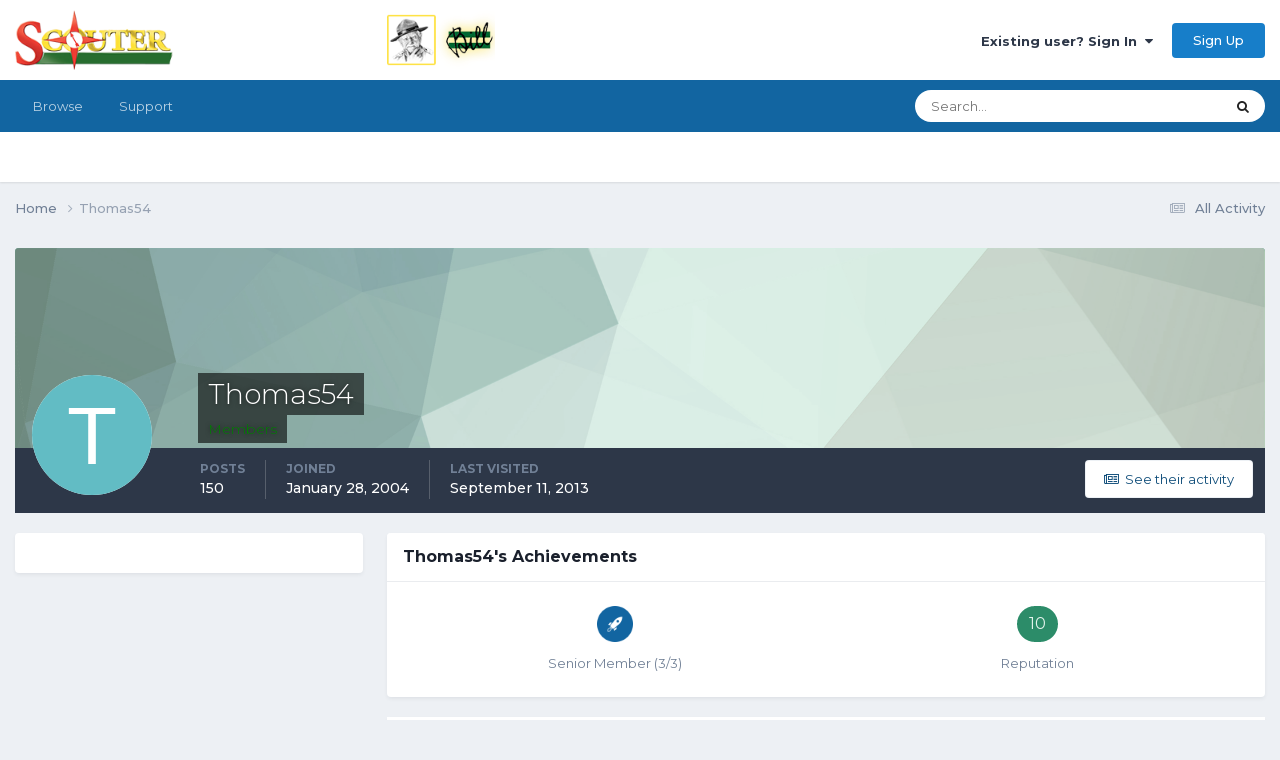

--- FILE ---
content_type: text/html;charset=UTF-8
request_url: https://www.scouter.com/profile/33583-thomas54/
body_size: 18732
content:
<!DOCTYPE html>
<html lang="en-US" dir="ltr">
	<head>
		<title>SCOUTER Forum</title>
		
			<!-- Global site tag (gtag.js) - Google Analytics -->
<script async src="https://www.googletagmanager.com/gtag/js?id=UA-1076095-4"></script>
<script>
  window.dataLayer = window.dataLayer || [];
  function gtag(){dataLayer.push(arguments);}
  gtag('js', new Date());

  gtag('config', 'UA-1076095-4');
</script>
<script data-ad-client="ca-pub-6190526800782307" async src="https://pagead2.googlesyndication.com/pagead/js/adsbygoogle.js"></script>
		
		<!--[if lt IE 9]>
			
		    <script src="//www.scouter.com/applications/core/interface/html5shiv/html5shiv.js"></script>
		<![endif]-->
		

	<meta name="viewport" content="width=device-width, initial-scale=1">


	
	
		<meta property="og:image" content="https://www.scouter.com/uploads/monthly_2017_11/meta_image.png.aee7cfa57a9ddbe9730f413a789c49cc.png">
	


	<meta name="twitter:card" content="summary_large_image" />


	
		<meta name="twitter:site" content="@SCOUTERcom" />
	



	
		
			
				<meta property="og:site_name" content="SCOUTER Forum">
			
		
	

	
		
			
				<meta property="og:locale" content="en_US">
			
		
	

	
		
			
				<meta property="og:title" content="SCOUTER Forum">
			
		
	

	
		
			
				<meta property="og:type" content="website">
			
		
	

	
		
			
				<meta property="og:url" content="https://scouter.com">
			
		
	

	
		
			
				<meta name="description" content="Forum of Scout leaders gathered around a virtual campfire, sharing ideas and supporting each other. Resources include links to sites of interest to scouts.">
			
		
	

	
		
			
				<meta name="keywords" content="scout, scouting, scouter, scouts, campfire, order of arrow, scouting honor society, scout leadership, cub scout, wood badge, scout training, boy scout, kids scout, camping, girl scouting, summer camp, scoutmaster">
			
		
	


	
		<link rel="canonical" href="https://www.scouter.com/profile/33583-thomas54/" />
	





<link rel="manifest" href="https://www.scouter.com/manifest.webmanifest/">
<meta name="msapplication-config" content="https://www.scouter.com/browserconfig.xml/">
<meta name="msapplication-starturl" content="/">
<meta name="application-name" content="SCOUTER Forum">
<meta name="apple-mobile-web-app-title" content="SCOUTER Forum">

	<meta name="theme-color" content="#ffffff">










<link rel="preload" href="//www.scouter.com/applications/core/interface/font/fontawesome-webfont.woff2?v=4.7.0" as="font" crossorigin="anonymous">
		


	<link rel="preconnect" href="https://fonts.googleapis.com">
	<link rel="preconnect" href="https://fonts.gstatic.com" crossorigin>
	
		<link href="https://fonts.googleapis.com/css2?family=Montserrat:wght@300;400;500;600;700&display=swap" rel="stylesheet">
	



	<link rel='stylesheet' href='https://www.scouter.com/uploads/css_built_1/341e4a57816af3ba440d891ca87450ff_framework.css?v=eb5bee246b1725278058' media='all'>

	<link rel='stylesheet' href='https://www.scouter.com/uploads/css_built_1/05e81b71abe4f22d6eb8d1a929494829_responsive.css?v=eb5bee246b1725278058' media='all'>

	<link rel='stylesheet' href='https://www.scouter.com/uploads/css_built_1/90eb5adf50a8c640f633d47fd7eb1778_core.css?v=eb5bee246b1725278058' media='all'>

	<link rel='stylesheet' href='https://www.scouter.com/uploads/css_built_1/5a0da001ccc2200dc5625c3f3934497d_core_responsive.css?v=eb5bee246b1725278058' media='all'>

	<link rel='stylesheet' href='https://www.scouter.com/uploads/css_built_1/ffdbd8340d5c38a97b780eeb2549bc3f_profiles.css?v=eb5bee246b1725278058' media='all'>

	<link rel='stylesheet' href='https://www.scouter.com/uploads/css_built_1/f2ef08fd7eaff94a9763df0d2e2aaa1f_streams.css?v=eb5bee246b1725278058' media='all'>

	<link rel='stylesheet' href='https://www.scouter.com/uploads/css_built_1/9be4fe0d9dd3ee2160f368f53374cd3f_leaderboard.css?v=eb5bee246b1725278058' media='all'>

	<link rel='stylesheet' href='https://www.scouter.com/uploads/css_built_1/125515e1b6f230e3adf3a20c594b0cea_profiles_responsive.css?v=eb5bee246b1725278058' media='all'>





<link rel='stylesheet' href='https://www.scouter.com/uploads/css_built_1/258adbb6e4f3e83cd3b355f84e3fa002_custom.css?v=eb5bee246b1725278058' media='all'>




		
		

	
	<link rel='shortcut icon' href='https://www.scouter.com/uploads/monthly_2017_11/favicon.ico.1d32bfa849444040dfb8b898452a128e.ico' type="image/x-icon">

	</head>
	<body class="ipsApp ipsApp_front ipsJS_none ipsClearfix" data-controller="core.front.core.app"  data-message=""  data-pageapp="core" data-pagelocation="front" data-pagemodule="members" data-pagecontroller="profile">
		<a href="#elContent" class="ipsHide" title="Go to main content on this page" accesskey="m">Jump to content</a>
		
		<div id="ipsLayout_header" class="ipsClearfix">
			





			
			
<ul id='elMobileNav' class='ipsResponsive_hideDesktop' data-controller='core.front.core.mobileNav'>
	
		
			<li id='elMobileBreadcrumb'>
				<a href='https://www.scouter.com/'>
					<span>Home</span>
				</a>
			</li>
		
	
	
	
	<li >
		<a data-action="defaultStream" href='https://www.scouter.com/discover/'><i class="fa fa-newspaper-o" aria-hidden="true"></i></a>
	</li>

	

	
		<li class='ipsJS_show'>
			<a href='https://www.scouter.com/search/'><i class='fa fa-search'></i></a>
		</li>
	
</ul>
			<header>
				<div class="ipsLayout_container">
					


<a href='https://www.scouter.com/greenbarbill.html' id='elLogo' accesskey='1'><img src="https://www.scouter.com/uploads/monthly_2018_02/logo_wide_600x75.png.3acd800f044ea86aa0bb6093cb166700.png" escape="true"}'></a>

					

	<ul id="elUserNav" class="ipsList_inline cSignedOut ipsResponsive_showDesktop">
		
        
		
        
        
            
            
	


	<li class='cUserNav_icon ipsHide' id='elCart_container'></li>
	<li class='elUserNav_sep ipsHide' id='elCart_sep'></li>

<li id="elSignInLink">
                <a href="https://www.scouter.com/login/" data-ipsmenu-closeonclick="false" data-ipsmenu id="elUserSignIn">
                    Existing user? Sign In  <i class="fa fa-caret-down"></i>
                </a>
                
<div id='elUserSignIn_menu' class='ipsMenu ipsMenu_auto ipsHide'>
	<form accept-charset='utf-8' method='post' action='https://www.scouter.com/login/'>
		<input type="hidden" name="csrfKey" value="0cce4939cd141ebe3f8331af1f056e39">
		<input type="hidden" name="ref" value="aHR0cHM6Ly93d3cuc2NvdXRlci5jb20vcHJvZmlsZS8zMzU4My10aG9tYXM1NC8=">
		<div data-role="loginForm">
			
			
			
				<div class='ipsColumns ipsColumns_noSpacing'>
					<div class='ipsColumn ipsColumn_wide' id='elUserSignIn_internal'>
						
<div class="ipsPad ipsForm ipsForm_vertical">
	<h4 class="ipsType_sectionHead">Sign In</h4>
	<br><br>
	<ul class='ipsList_reset'>
		<li class="ipsFieldRow ipsFieldRow_noLabel ipsFieldRow_fullWidth">
			
			
				<input type="text" placeholder="Display Name or Email Address" name="auth" autocomplete="email">
			
		</li>
		<li class="ipsFieldRow ipsFieldRow_noLabel ipsFieldRow_fullWidth">
			<input type="password" placeholder="Password" name="password" autocomplete="current-password">
		</li>
		<li class="ipsFieldRow ipsFieldRow_checkbox ipsClearfix">
			<span class="ipsCustomInput">
				<input type="checkbox" name="remember_me" id="remember_me_checkbox" value="1" checked aria-checked="true">
				<span></span>
			</span>
			<div class="ipsFieldRow_content">
				<label class="ipsFieldRow_label" for="remember_me_checkbox">Remember me</label>
				<span class="ipsFieldRow_desc">Not recommended on shared computers</span>
			</div>
		</li>
		<li class="ipsFieldRow ipsFieldRow_fullWidth">
			<button type="submit" name="_processLogin" value="usernamepassword" class="ipsButton ipsButton_primary ipsButton_small" id="elSignIn_submit">Sign In</button>
			
				<p class="ipsType_right ipsType_small">
					
						<a href='https://www.scouter.com/lostpassword/' data-ipsDialog data-ipsDialog-title='Forgot your password?'>
					
					Forgot your password?</a>
				</p>
			
		</li>
	</ul>
</div>
					</div>
					<div class='ipsColumn ipsColumn_wide'>
						<div class='ipsPadding' id='elUserSignIn_external'>
							<div class='ipsAreaBackground_light ipsPadding:half'>
								
								
									<div class='ipsType_center ipsMargin_top:half'>
										

<button type="submit" name="_processLogin" value="2" class='ipsButton ipsButton_verySmall ipsButton_fullWidth ipsSocial ipsSocial_facebook' style="background-color: #3a579a">
	
		<span class='ipsSocial_icon'>
			
				<i class='fa fa-facebook-official'></i>
			
		</span>
		<span class='ipsSocial_text'>Sign in with Facebook</span>
	
</button>
									</div>
								
							</div>
						</div>
					</div>
				</div>
			
		</div>
	</form>
</div>
            </li>
            
        
		
			<li>
				
					<a href="https://www.scouter.com/register/" data-ipsdialog data-ipsdialog-size="narrow" data-ipsdialog-title="Sign Up"  id="elRegisterButton" class="ipsButton ipsButton_normal ipsButton_primary">Sign Up</a>
				
			</li>
		
	</ul>

				</div>
			</header>
			

	<nav data-controller='core.front.core.navBar' class=' ipsResponsive_showDesktop'>
		<div class='ipsNavBar_primary ipsLayout_container '>
			<ul data-role="primaryNavBar" class='ipsClearfix'>
				


	
		
		
		<li  id='elNavSecondary_1' data-role="navBarItem" data-navApp="core" data-navExt="CustomItem">
			
			
				<a href="https://www.scouter.com"  data-navItem-id="1" >
					Browse<span class='ipsNavBar_active__identifier'></span>
				</a>
			
			
				<ul class='ipsNavBar_secondary ipsHide' data-role='secondaryNavBar'>
					


	
	

	
		
		
		<li  id='elNavSecondary_10' data-role="navBarItem" data-navApp="forums" data-navExt="Forums">
			
			
				<a href="https://www.scouter.com"  data-navItem-id="10" >
					Forums<span class='ipsNavBar_active__identifier'></span>
				</a>
			
			
		</li>
	
	

	
		
		
		<li  id='elNavSecondary_11' data-role="navBarItem" data-navApp="core" data-navExt="Guidelines">
			
			
				<a href="https://www.scouter.com/legal/tos"  data-navItem-id="11" >
					Guidelines<span class='ipsNavBar_active__identifier'></span>
				</a>
			
			
		</li>
	
	

	
	

	
		
		
		<li  id='elNavSecondary_13' data-role="navBarItem" data-navApp="core" data-navExt="OnlineUsers">
			
			
				<a href="https://www.scouter.com/online/"  data-navItem-id="13" >
					Online Users<span class='ipsNavBar_active__identifier'></span>
				</a>
			
			
		</li>
	
	

	
		
		
		<li  id='elNavSecondary_14' data-role="navBarItem" data-navApp="core" data-navExt="Leaderboard">
			
			
				<a href="https://www.scouter.com/leaderboard/"  data-navItem-id="14" >
					Leaderboard<span class='ipsNavBar_active__identifier'></span>
				</a>
			
			
		</li>
	
	

	
	

	
	

					<li class='ipsHide' id='elNavigationMore_1' data-role='navMore'>
						<a href='#' data-ipsMenu data-ipsMenu-appendTo='#elNavigationMore_1' id='elNavigationMore_1_dropdown'>More <i class='fa fa-caret-down'></i></a>
						<ul class='ipsHide ipsMenu ipsMenu_auto' id='elNavigationMore_1_dropdown_menu' data-role='moreDropdown'></ul>
					</li>
				</ul>
			
		</li>
	
	

	
	

	
	

	
		
		
		<li  id='elNavSecondary_29' data-role="navBarItem" data-navApp="core" data-navExt="CustomItem">
			
			
				<a href="https://www.scouter.com/support/"  data-navItem-id="29" >
					Support<span class='ipsNavBar_active__identifier'></span>
				</a>
			
			
				<ul class='ipsNavBar_secondary ipsHide' data-role='secondaryNavBar'>
					


	
	

	
	

					<li class='ipsHide' id='elNavigationMore_29' data-role='navMore'>
						<a href='#' data-ipsMenu data-ipsMenu-appendTo='#elNavigationMore_29' id='elNavigationMore_29_dropdown'>More <i class='fa fa-caret-down'></i></a>
						<ul class='ipsHide ipsMenu ipsMenu_auto' id='elNavigationMore_29_dropdown_menu' data-role='moreDropdown'></ul>
					</li>
				</ul>
			
		</li>
	
	

	
	

	
	

				<li class='ipsHide' id='elNavigationMore' data-role='navMore'>
					<a href='#' data-ipsMenu data-ipsMenu-appendTo='#elNavigationMore' id='elNavigationMore_dropdown'>More</a>
					<ul class='ipsNavBar_secondary ipsHide' data-role='secondaryNavBar'>
						<li class='ipsHide' id='elNavigationMore_more' data-role='navMore'>
							<a href='#' data-ipsMenu data-ipsMenu-appendTo='#elNavigationMore_more' id='elNavigationMore_more_dropdown'>More <i class='fa fa-caret-down'></i></a>
							<ul class='ipsHide ipsMenu ipsMenu_auto' id='elNavigationMore_more_dropdown_menu' data-role='moreDropdown'></ul>
						</li>
					</ul>
				</li>
			</ul>
			

	<div id="elSearchWrapper">
		<div id='elSearch' data-controller="core.front.core.quickSearch">
			<form accept-charset='utf-8' action='//www.scouter.com/search/?do=quicksearch' method='post'>
                <input type='search' id='elSearchField' placeholder='Search...' name='q' autocomplete='off' aria-label='Search'>
                <details class='cSearchFilter'>
                    <summary class='cSearchFilter__text'></summary>
                    <ul class='cSearchFilter__menu'>
                        
                        <li><label><input type="radio" name="type" value="all" ><span class='cSearchFilter__menuText'>Everywhere</span></label></li>
                        
                        
                            <li><label><input type="radio" name="type" value="core_statuses_status" checked><span class='cSearchFilter__menuText'>Status Updates</span></label></li>
                        
                            <li><label><input type="radio" name="type" value="forums_topic"><span class='cSearchFilter__menuText'>Topics</span></label></li>
                        
                            <li><label><input type="radio" name="type" value="cms_pages_pageitem"><span class='cSearchFilter__menuText'>Pages</span></label></li>
                        
                            <li><label><input type="radio" name="type" value="cms_records1"><span class='cSearchFilter__menuText'>Article</span></label></li>
                        
                            <li><label><input type="radio" name="type" value="nexus_package_item"><span class='cSearchFilter__menuText'>Products</span></label></li>
                        
                            <li><label><input type="radio" name="type" value="core_members"><span class='cSearchFilter__menuText'>Members</span></label></li>
                        
                    </ul>
                </details>
				<button class='cSearchSubmit' type="submit" aria-label='Search'><i class="fa fa-search"></i></button>
			</form>
		</div>
	</div>

		</div>
	</nav>

		</div>
		<main id="ipsLayout_body" class="ipsLayout_container">
			<div id="ipsLayout_contentArea">
				<div id="ipsLayout_contentWrapper">
					
<nav class='ipsBreadcrumb ipsBreadcrumb_top ipsFaded_withHover'>
	

	<ul class='ipsList_inline ipsPos_right'>
		
		<li >
			<a data-action="defaultStream" class='ipsType_light '  href='https://www.scouter.com/discover/'><i class="fa fa-newspaper-o" aria-hidden="true"></i> <span>All Activity</span></a>
		</li>
		
	</ul>

	<ul data-role="breadcrumbList">
		<li>
			<a title="Home" href='https://www.scouter.com/'>
				<span>Home <i class='fa fa-angle-right'></i></span>
			</a>
		</li>
		
		
			<li>
				
					<a href='https://www.scouter.com/profile/33583-thomas54/'>
						<span>Thomas54 </span>
					</a>
				
			</li>
		
	</ul>
</nav>
					
					<div id="ipsLayout_mainArea">
						<a id="elContent"></a>
						
						
						
						

	




						

<!-- When altering this template be sure to also check for similar in the hovercard -->
<div data-controller='core.front.profile.main'>
	

<header data-role="profileHeader">
    <div class='ipsPageHead_special ' id='elProfileHeader' data-controller='core.global.core.coverPhoto' data-url="https://www.scouter.com/profile/33583-thomas54/?csrfKey=0cce4939cd141ebe3f8331af1f056e39" data-coverOffset='0'>
        
        <div class='ipsCoverPhoto_container' style="background-color: hsl(155, 100%, 80% )">
            <img src='https://www.scouter.com/uploads/set_resources_1/84c1e40ea0e759e3f1505eb1788ddf3c_pattern.png' class='ipsCoverPhoto_photo' data-action="toggleCoverPhoto" alt=''>
        </div>
        
        
        <div class='ipsColumns ipsColumns_collapsePhone' data-hideOnCoverEdit>
            <div class='ipsColumn ipsColumn_fixed ipsColumn_narrow ipsPos_center' id='elProfilePhoto'>
                
                <span class='ipsUserPhoto ipsUserPhoto_xlarge'>
						<img src='data:image/svg+xml,%3Csvg%20xmlns%3D%22http%3A%2F%2Fwww.w3.org%2F2000%2Fsvg%22%20viewBox%3D%220%200%201024%201024%22%20style%3D%22background%3A%2362bcc4%22%3E%3Cg%3E%3Ctext%20text-anchor%3D%22middle%22%20dy%3D%22.35em%22%20x%3D%22512%22%20y%3D%22512%22%20fill%3D%22%23ffffff%22%20font-size%3D%22700%22%20font-family%3D%22-apple-system%2C%20BlinkMacSystemFont%2C%20Roboto%2C%20Helvetica%2C%20Arial%2C%20sans-serif%22%3ET%3C%2Ftext%3E%3C%2Fg%3E%3C%2Fsvg%3E' alt=''>
					</span>
                
                
            </div>
            <div class='ipsColumn ipsColumn_fluid'>
                <div class='ipsPos_left ipsPad cProfileHeader_name ipsType_normal'>
                    <h1 class='ipsType_reset ipsPageHead_barText'>
                        Thomas54

                        
                        
                    </h1>
                    <span>
						<span class='ipsPageHead_barText'><span style='color:green;'>Members</span></span>
					</span>
                </div>
                
                <ul class='ipsList_inline ipsPad ipsResponsive_hidePhone ipsResponsive_block ipsPos_left'>
                    
                    <li>

<div data-followApp='core' data-followArea='member' data-followID='33583'  data-controller='core.front.core.followButton'>
	
		

	
</div></li>
                    
                    
                </ul>
                
            </div>
        </div>
    </div>

    <div class='ipsGrid ipsAreaBackground ipsPad ipsResponsive_showPhone ipsResponsive_block'>
        
        
        

        
        
        <div data-role='switchView' class='ipsGrid_span12'>
            <div data-action="goToProfile" data-type='phone' class='ipsHide'>
                <a href='https://www.scouter.com/profile/33583-thomas54/' class='ipsButton ipsButton_veryLight ipsButton_small ipsButton_fullWidth' title="Thomas54's Profile"><i class='fa fa-user'></i></a>
            </div>
            <div data-action="browseContent" data-type='phone' class=''>
                <a href="https://www.scouter.com/profile/33583-thomas54/content/" rel="nofollow" class='ipsButton ipsButton_veryLight ipsButton_small ipsButton_fullWidth'  title="Thomas54's Content"><i class='fa fa-newspaper-o'></i></a>
            </div>
        </div>
    </div>

    <div id='elProfileStats' class='ipsClearfix sm:ipsPadding ipsResponsive_pull'>
        <div data-role='switchView' class='ipsResponsive_hidePhone ipsPos_right'>
            <a href='https://www.scouter.com/profile/33583-thomas54/' class='ipsButton ipsButton_veryLight ipsButton_small ipsPos_right ipsHide' data-action="goToProfile" data-type='full' title="Thomas54's Profile"><i class='fa fa-user'></i> <span class='ipsResponsive_showDesktop ipsResponsive_inline'>&nbsp;View Profile</span></a>
            <a href="https://www.scouter.com/profile/33583-thomas54/content/" rel="nofollow" class='ipsButton ipsButton_veryLight ipsButton_small ipsPos_right ' data-action="browseContent" data-type='full' title="Thomas54's Content"><i class='fa fa-newspaper-o'></i> <span class='ipsResponsive_showDesktop ipsResponsive_inline'>&nbsp;See their activity</span></a>
        </div>
        <ul class='ipsList_reset ipsFlex ipsFlex-ai:center ipsFlex-fw:wrap ipsPos_left ipsResponsive_noFloat'>
            <li>
                <h4 class='ipsType_minorHeading'>Posts</h4>
                150
            </li>
            <li>
                <h4 class='ipsType_minorHeading'>Joined</h4>
                <time datetime='2004-01-28T19:33:38Z' title='01/28/04 07:33  PM' data-short='21 yr'>January 28, 2004</time>
            </li>
            
            <li>
                <h4 class='ipsType_minorHeading'>Last visited</h4>
                <span>
					
                    <time datetime='2013-09-11T17:46:48Z' title='09/11/13 05:46  PM' data-short='12 yr'>September 11, 2013</time>
				</span>
            </li>
            
            
        </ul>
    </div>
</header>
	<div data-role="profileContent" class='ipsSpacer_top'>

		<div class='ipsColumns ipsColumns_collapseTablet' data-controller="core.front.profile.body">
			<div class='ipsColumn ipsColumn_fixed ipsColumn_veryWide' id='elProfileInfoColumn'>
				<div class='ipsPadding ipsBox ipsResponsive_pull'>
					
					
						

						
					

					
					
					
                        
                    
					
	 				
					
					
					
				</div>

			</div>
			<section class='ipsColumn ipsColumn_fluid'>
				
					<div class='ipsWidget ipsBox ipsMargin_bottom'>
						<h2 class='ipsWidget_title ipsType_reset ipsFlex ipsFlex-ai:center ipsFlex-jc:between'>
							<span>
								
									Thomas54's Achievements
								
							</span>
						</h2>
						<div class='ipsWidget_inner ipsPadding_horizontal ipsPadding_vertical:half ipsType_center cProfileAchievements'>
							
								<div class='ipsFlex ipsFlex-fd:column ipsFlex-ai:center ipsPadding_vertical:half'>
									
<img src='https://www.scouter.com/uploads/set_resources_1/84c1e40ea0e759e3f1505eb1788ddf3c_default_rank.png' loading="lazy" alt="Senior Member" class="ipsDimension:4" data-ipsTooltip title="Rank: Senior Member (3/3)">
									<h3 class='ipsType_reset ipsType_unbold ipsType_medium ipsType_light ipsMargin_top:half'>
                                        Senior Member (3/3)
									</h3>
								</div>
							
							
									
								
							
							
								
									<div class='ipsPadding_vertical:half'>
								
										<p class='ipsType_reset cProfileRepScore cProfileRepScore_positive ipsRadius:full ipsDimension_height:4 ipsDimension_minWidth:4 ipsPadding_horizontal:half ipsType_large ipsFlex-inline ipsFlex-ai:center ipsFlex-jc:center' data-ipsTooltip title="Good">10</p>
										<h3 class='ipsType_reset ipsType_unbold ipsType_medium ipsType_light ipsMargin_top:half'>
											Reputation
										</h3>
								
									</div>
								
							
							
						</div>
					</div>
				

				<div class='ipsBox ipsResponsive_pull'>
					

<div id='elProfileTabs_content' class='ipsTabs_panels ipsPadding ipsAreaBackground_reset'>
	
		
			<div id="ipsTabs_elProfileTabs_elProfileTab_activity_panel" class='ipsTabs_panel ipsAreaBackground_reset'>
				
<div data-controller="core.front.statuses.statusFeed">
	
	
		<ol class='ipsStream ipsList_reset' data-role='activityStream' id='elProfileActivityOverview'>
			
				

<li class='ipsStreamItem ipsStreamItem_contentBlock ipsStreamItem_expanded ipsAreaBackground_reset ipsPad  ' data-role='activityItem' data-timestamp='1378921604'>
	<div class='ipsStreamItem_container ipsClearfix'>
		
			
			<div class='ipsStreamItem_header ipsPhotoPanel ipsPhotoPanel_mini'>
				
					<span class='ipsStreamItem_contentType' data-ipsTooltip title='Topic'><i class='fa fa-comments'></i></span>
				
				

	<a href="https://www.scouter.com/profile/33583-thomas54/" rel="nofollow" data-ipsHover data-ipsHover-target="https://www.scouter.com/profile/33583-thomas54/?do=hovercard" class="ipsUserPhoto ipsUserPhoto_mini" title="Go to Thomas54's profile">
		<img src='data:image/svg+xml,%3Csvg%20xmlns%3D%22http%3A%2F%2Fwww.w3.org%2F2000%2Fsvg%22%20viewBox%3D%220%200%201024%201024%22%20style%3D%22background%3A%2362bcc4%22%3E%3Cg%3E%3Ctext%20text-anchor%3D%22middle%22%20dy%3D%22.35em%22%20x%3D%22512%22%20y%3D%22512%22%20fill%3D%22%23ffffff%22%20font-size%3D%22700%22%20font-family%3D%22-apple-system%2C%20BlinkMacSystemFont%2C%20Roboto%2C%20Helvetica%2C%20Arial%2C%20sans-serif%22%3ET%3C%2Ftext%3E%3C%2Fg%3E%3C%2Fsvg%3E' alt='Thomas54' loading="lazy">
	</a>

				<div class=''>
					
					<h2 class='ipsType_reset ipsStreamItem_title ipsContained_container '>
						
						
						<span class='ipsType_break ipsContained'>
							<a href='https://www.scouter.com/topic/25527-is-there-venture-specific-youth-protection-training/?do=findComment&amp;comment=384710' data-linkType="link" data-searchable> Is there Venture Specific Youth Protection training?</a>
						</span>
						
					</h2>
					
						<p class='ipsType_reset ipsStreamItem_status ipsType_blendLinks'>
							
<a href='https://www.scouter.com/profile/33583-thomas54/' rel="nofollow" data-ipsHover data-ipsHover-width="370" data-ipsHover-target='https://www.scouter.com/profile/33583-thomas54/?do=hovercard' title="Go to Thomas54's profile" class="ipsType_break">Thomas54</a> posted a topic in  <a href='https://www.scouter.com/forum/26-wood-badge-and-adult-leader-training/'>Wood Badge and adult leader training</a>
						</p>
					
					
						
					
				</div>
			</div>
			
				<div class='ipsStreamItem_snippet ipsType_break'>
					
					 	

	<div class='ipsType_richText ipsContained ipsType_medium'>
		<div data-ipsTruncate data-ipsTruncate-type='remove' data-ipsTruncate-size='3 lines' data-ipsTruncate-watch='false'>
			I am looking for the on line training for Venture crew adult leader youth Protection.  I am told that there is an online YPT for ventures but I can find only the Boy Scout one and the cub Scout one.  Here is where my search ends. 
  

http://www.scouting.org/Training/YouthProtection/Venturing.aspx 
  

But if you go to the Boy Scout section it has"Take Training on line" in a link.
		</div>
	</div>


					
				</div>
				<ul class='ipsList_inline ipsStreamItem_meta ipsGap:1'>
					<li class='ipsType_light ipsType_medium'>
						<a rel="nofollow" href='https://www.scouter.com/topic/25527-is-there-venture-specific-youth-protection-training/?do=findComment&amp;comment=384710' class='ipsType_blendLinks'><i class='fa fa-clock-o'></i> <time datetime='2013-09-11T17:46:44Z' title='09/11/13 05:46  PM' data-short='12 yr'>September 11, 2013</time></a>
					</li>
					
						<li class='ipsType_light ipsType_medium'>
							<a href='https://www.scouter.com/topic/25527-is-there-venture-specific-youth-protection-training/?do=findComment&amp;comment=384710' class='ipsType_blendLinks'>
								
									<i class='fa fa-comment'></i> 9 replies
								
							</a>
						</li>
					
					
					
				</ul>
			
		
	</div>
</li>
			
				

<li class='ipsStreamItem ipsStreamItem_contentBlock ipsStreamItem_expanded ipsAreaBackground_reset ipsPad  ' data-role='activityItem' data-timestamp='1358369443'>
	<div class='ipsStreamItem_container ipsClearfix'>
		
			
			<div class='ipsStreamItem_header ipsPhotoPanel ipsPhotoPanel_mini'>
								
					<span class='ipsStreamItem_contentType' data-ipsTooltip title='Post'><i class='fa fa-comment'></i></span>
				
				

	<a href="https://www.scouter.com/profile/33583-thomas54/" rel="nofollow" data-ipsHover data-ipsHover-target="https://www.scouter.com/profile/33583-thomas54/?do=hovercard" class="ipsUserPhoto ipsUserPhoto_mini" title="Go to Thomas54's profile">
		<img src='data:image/svg+xml,%3Csvg%20xmlns%3D%22http%3A%2F%2Fwww.w3.org%2F2000%2Fsvg%22%20viewBox%3D%220%200%201024%201024%22%20style%3D%22background%3A%2362bcc4%22%3E%3Cg%3E%3Ctext%20text-anchor%3D%22middle%22%20dy%3D%22.35em%22%20x%3D%22512%22%20y%3D%22512%22%20fill%3D%22%23ffffff%22%20font-size%3D%22700%22%20font-family%3D%22-apple-system%2C%20BlinkMacSystemFont%2C%20Roboto%2C%20Helvetica%2C%20Arial%2C%20sans-serif%22%3ET%3C%2Ftext%3E%3C%2Fg%3E%3C%2Fsvg%3E' alt='Thomas54' loading="lazy">
	</a>

				<div class=''>
					
					<h2 class='ipsType_reset ipsStreamItem_title ipsContained_container ipsStreamItem_titleSmall'>
						
						
						<span class='ipsType_break ipsContained'>
							<a href='https://www.scouter.com/topic/24464-american-heritage-girls-question/?do=findComment&amp;comment=364715' data-linkType="link" data-searchable> American Heritage Girls question</a>
						</span>
						
					</h2>
					
						<p class='ipsType_reset ipsStreamItem_status ipsType_blendLinks'>
							
<a href='https://www.scouter.com/profile/33583-thomas54/' rel="nofollow" data-ipsHover data-ipsHover-width="370" data-ipsHover-target='https://www.scouter.com/profile/33583-thomas54/?do=hovercard' title="Go to Thomas54's profile" class="ipsType_break">Thomas54</a> replied to 
<a href='https://www.scouter.com/profile/34200-tomtrailblazer/' rel="nofollow" data-ipsHover data-ipsHover-width="370" data-ipsHover-target='https://www.scouter.com/profile/34200-tomtrailblazer/?do=hovercard' title="Go to TomTrailblazer's profile" class="ipsType_break">TomTrailblazer</a>'s topic in <a href='https://www.scouter.com/forum/16-open-discussion-program/'>Open Discussion - Program</a>
						</p>
					
					
						
					
				</div>
			</div>
			
				<div class='ipsStreamItem_snippet ipsType_break'>
					
					 	

	<div class='ipsType_richText ipsContained ipsType_medium'>
		<div data-ipsTruncate data-ipsTruncate-type='remove' data-ipsTruncate-size='3 lines' data-ipsTruncate-watch='false'>
			My family is Co-ed and we go camping.
		</div>
	</div>


					
				</div>
				<ul class='ipsList_inline ipsStreamItem_meta ipsGap:1'>
					<li class='ipsType_light ipsType_medium'>
						<a rel="nofollow" href='https://www.scouter.com/topic/24464-american-heritage-girls-question/?do=findComment&amp;comment=364715' class='ipsType_blendLinks'><i class='fa fa-clock-o'></i> <time datetime='2013-01-16T20:50:43Z' title='01/16/13 08:50  PM' data-short='13 yr'>January 16, 2013</time></a>
					</li>
					
						<li class='ipsType_light ipsType_medium'>
							<a href='https://www.scouter.com/topic/24464-american-heritage-girls-question/?do=findComment&amp;comment=364715' class='ipsType_blendLinks'>
								
									<i class='fa fa-comment'></i> 28 replies
								
							</a>
						</li>
					
					
					
				</ul>
			
		
	</div>
</li>
			
				

<li class='ipsStreamItem ipsStreamItem_contentBlock ipsStreamItem_expanded ipsAreaBackground_reset ipsPad  ' data-role='activityItem' data-timestamp='1347938019'>
	<div class='ipsStreamItem_container ipsClearfix'>
		
			
			<div class='ipsStreamItem_header ipsPhotoPanel ipsPhotoPanel_mini'>
								
					<span class='ipsStreamItem_contentType' data-ipsTooltip title='Post'><i class='fa fa-comment'></i></span>
				
				

	<a href="https://www.scouter.com/profile/33583-thomas54/" rel="nofollow" data-ipsHover data-ipsHover-target="https://www.scouter.com/profile/33583-thomas54/?do=hovercard" class="ipsUserPhoto ipsUserPhoto_mini" title="Go to Thomas54's profile">
		<img src='data:image/svg+xml,%3Csvg%20xmlns%3D%22http%3A%2F%2Fwww.w3.org%2F2000%2Fsvg%22%20viewBox%3D%220%200%201024%201024%22%20style%3D%22background%3A%2362bcc4%22%3E%3Cg%3E%3Ctext%20text-anchor%3D%22middle%22%20dy%3D%22.35em%22%20x%3D%22512%22%20y%3D%22512%22%20fill%3D%22%23ffffff%22%20font-size%3D%22700%22%20font-family%3D%22-apple-system%2C%20BlinkMacSystemFont%2C%20Roboto%2C%20Helvetica%2C%20Arial%2C%20sans-serif%22%3ET%3C%2Ftext%3E%3C%2Fg%3E%3C%2Fsvg%3E' alt='Thomas54' loading="lazy">
	</a>

				<div class=''>
					
					<h2 class='ipsType_reset ipsStreamItem_title ipsContained_container ipsStreamItem_titleSmall'>
						
						
						<span class='ipsType_break ipsContained'>
							<a href='https://www.scouter.com/topic/11371-eagle-project-scope-creep/?do=findComment&amp;comment=355868' data-linkType="link" data-searchable> Eagle Project scope creep</a>
						</span>
						
					</h2>
					
						<p class='ipsType_reset ipsStreamItem_status ipsType_blendLinks'>
							
<a href='https://www.scouter.com/profile/33583-thomas54/' rel="nofollow" data-ipsHover data-ipsHover-width="370" data-ipsHover-target='https://www.scouter.com/profile/33583-thomas54/?do=hovercard' title="Go to Thomas54's profile" class="ipsType_break">Thomas54</a> replied to 
<a href='https://www.scouter.com/profile/33583-thomas54/' rel="nofollow" data-ipsHover data-ipsHover-width="370" data-ipsHover-target='https://www.scouter.com/profile/33583-thomas54/?do=hovercard' title="Go to Thomas54's profile" class="ipsType_break">Thomas54</a>'s topic in <a href='https://www.scouter.com/forum/27-advancement-resources/'>Advancement Resources</a>
						</p>
					
					
						
					
				</div>
			</div>
			
				<div class='ipsStreamItem_snippet ipsType_break'>
					
					 	

	<div class='ipsType_richText ipsContained ipsType_medium'>
		<div data-ipsTruncate data-ipsTruncate-type='remove' data-ipsTruncate-size='3 lines' data-ipsTruncate-watch='false'>
			This is turning into a little more drama then I care to deal with. 
  

Give me the benefit of the doubt that as a seasoned SM I am doing what I can to develop the scout and allow the scout to lead his project.  I drew up the plans and sat down with the scout and discussed it with him and and his mom.  I had a slight warning tone in my voice so if this boy  looked at this and freaked out at the magnitude of the project I could pick up on it.  He did not. 
  

He and his mom were resolute that this was the project he wanted to do. 
  
  

I learned today that the old pavilion was 8'x16' the new one we proposed 12'x16' or 50% bigger than the original. 
  

I am concerned that the boy should not have direct contact with the IH without a SM as the IH will bully the scout.  The boy and the mom are talking to the IH direct;y and leaving me out.  All the better.  
  

But the IH continues to call me and leave messages saying things that he has thought this over and he just can't have the smaller pavilion.  I have not called him back as I fear it will turn into a bigger disagreement than I want.  The latest is that The IH is calling an ASM to have the plans re-drawn.   
  

Fearing that we will never get this right with the IH,  my wife is suggesting that I step away as the advisor for this project.  But I feel I will be letting the scout down.  It has also been suggested that we require the IH to supply a certified drawing of what he wants. The final thought is to build a pavilion at a nearby veteran's home. 
  

The scout and the IH will meet tomorrow.  I am out of town and won't be there.   
  

I am just shaking my head in disgust over how the AM Legion Post and and the Scout unit are supposed to be partners in developing young men.  That is not the case with this new IH.  Until now we have had great relations with the Post.
		</div>
	</div>


					
				</div>
				<ul class='ipsList_inline ipsStreamItem_meta ipsGap:1'>
					<li class='ipsType_light ipsType_medium'>
						<a rel="nofollow" href='https://www.scouter.com/topic/11371-eagle-project-scope-creep/?do=findComment&amp;comment=355868' class='ipsType_blendLinks'><i class='fa fa-clock-o'></i> <time datetime='2012-09-18T03:13:39Z' title='09/18/12 03:13  AM' data-short='13 yr'>September 18, 2012</time></a>
					</li>
					
						<li class='ipsType_light ipsType_medium'>
							<a href='https://www.scouter.com/topic/11371-eagle-project-scope-creep/?do=findComment&amp;comment=355868' class='ipsType_blendLinks'>
								
									<i class='fa fa-comment'></i> 23 replies
								
							</a>
						</li>
					
					
					
				</ul>
			
		
	</div>
</li>
			
				

<li class='ipsStreamItem ipsStreamItem_contentBlock ipsStreamItem_expanded ipsAreaBackground_reset ipsPad  ' data-role='activityItem' data-timestamp='1347823107'>
	<div class='ipsStreamItem_container ipsClearfix'>
		
			
			<div class='ipsStreamItem_header ipsPhotoPanel ipsPhotoPanel_mini'>
				
					<span class='ipsStreamItem_contentType' data-ipsTooltip title='Topic'><i class='fa fa-comments'></i></span>
				
				

	<a href="https://www.scouter.com/profile/33583-thomas54/" rel="nofollow" data-ipsHover data-ipsHover-target="https://www.scouter.com/profile/33583-thomas54/?do=hovercard" class="ipsUserPhoto ipsUserPhoto_mini" title="Go to Thomas54's profile">
		<img src='data:image/svg+xml,%3Csvg%20xmlns%3D%22http%3A%2F%2Fwww.w3.org%2F2000%2Fsvg%22%20viewBox%3D%220%200%201024%201024%22%20style%3D%22background%3A%2362bcc4%22%3E%3Cg%3E%3Ctext%20text-anchor%3D%22middle%22%20dy%3D%22.35em%22%20x%3D%22512%22%20y%3D%22512%22%20fill%3D%22%23ffffff%22%20font-size%3D%22700%22%20font-family%3D%22-apple-system%2C%20BlinkMacSystemFont%2C%20Roboto%2C%20Helvetica%2C%20Arial%2C%20sans-serif%22%3ET%3C%2Ftext%3E%3C%2Fg%3E%3C%2Fsvg%3E' alt='Thomas54' loading="lazy">
	</a>

				<div class=''>
					
					<h2 class='ipsType_reset ipsStreamItem_title ipsContained_container '>
						
						
						<span class='ipsType_break ipsContained'>
							<a href='https://www.scouter.com/topic/7915-first-meeting-with-the-new-ih/?do=findComment&amp;comment=7912' data-linkType="link" data-searchable> First Meeting with the New IH</a>
						</span>
						
					</h2>
					
						<p class='ipsType_reset ipsStreamItem_status ipsType_blendLinks'>
							
<a href='https://www.scouter.com/profile/33583-thomas54/' rel="nofollow" data-ipsHover data-ipsHover-width="370" data-ipsHover-target='https://www.scouter.com/profile/33583-thomas54/?do=hovercard' title="Go to Thomas54's profile" class="ipsType_break">Thomas54</a> posted a topic in  <a href='https://www.scouter.com/forum/16-open-discussion-program/'>Open Discussion - Program</a>
						</p>
					
					
						
					
				</div>
			</div>
			
				<div class='ipsStreamItem_snippet ipsType_break'>
					
					 	

	<div class='ipsType_richText ipsContained ipsType_medium'>
		<div data-ipsTruncate data-ipsTruncate-type='remove' data-ipsTruncate-size='3 lines' data-ipsTruncate-watch='false'>
			On Saturday morning I got a call from the Institutional Head of our Charter, an American Legion Post. He says he wants to meet with me as soon as possible.  Says he needs to get a handle on things at the Post.  I tell him I will call my committee chair and a couple of my assistant scoutmasters and we can meet later that afternoon.  
  

Background: 

The IH is new to the post and became commander just recently.  At 67 he is the youngster of the post.  Locally he has run for public office before but has never been elected.  Since his last election defeat he has jumped into three separate community service organization where he has taken on a chairmanship role.  
  

When we get there he is putting tape on the AC so that no one can lower the temperature. 
  

The first question out of his mouth is, "how much fundraising do the scouts do for the post?"  We tell him that we cannot raise money for the post wearing scout uniforms but have helped out in previous fundraising events for the post either directing cars, or serving tables and things such as that. 
  

He then ask how do we go about recruiting veterans for the post.  We say we recruit scouts not adults. It then goes into how often do we clean.  We sweep up and remove the garbage every meeting night. We continue to describe how we do 2-3 work days a year at the post where we either clean and paint or work on the grounds outside.  One of guys got his company to donate a used ice machine.  The troop even paid to have it refurbished and professionally clean and calibrated. 
  

He tells us that we need to do more such as a reoccurring custodial service at the post that includes cleaning the bathrooms. The conversation rambles with him stating he wants to put on additions to the building to finding a new building to making the place a showroom for weddings.  The place is marginally in code compliance for a certificate of occupancy let alone a showroom hall for weddings. 
  

Then he got on us about a pavilion one of our scouts is building.  That is in another post in Advancement. 
  

The questions were very business like,  (what do you contribute to the post why should we keep you).  The tone was more one of disdain for the our scout troop. 
  

He wants to attend our next few committee meetings.  Of course we will invite him but there is no telling where he will take this. 
  

I am ok with doing more.  But is wasn't just do a little more.  He sees the scouts as needing to payback the Legion in servitude or cash or both.
		</div>
	</div>


					
				</div>
				<ul class='ipsList_inline ipsStreamItem_meta ipsGap:1'>
					<li class='ipsType_light ipsType_medium'>
						<a rel="nofollow" href='https://www.scouter.com/topic/7915-first-meeting-with-the-new-ih/?do=findComment&amp;comment=7912' class='ipsType_blendLinks'><i class='fa fa-clock-o'></i> <time datetime='2012-09-16T19:18:27Z' title='09/16/12 07:18  PM' data-short='13 yr'>September 16, 2012</time></a>
					</li>
					
						<li class='ipsType_light ipsType_medium'>
							<a href='https://www.scouter.com/topic/7915-first-meeting-with-the-new-ih/?do=findComment&amp;comment=7912' class='ipsType_blendLinks'>
								
									<i class='fa fa-comment'></i> 13 replies
								
							</a>
						</li>
					
					
					
				</ul>
			
		
	</div>
</li>
			
				

<li class='ipsStreamItem ipsStreamItem_contentBlock ipsStreamItem_expanded ipsAreaBackground_reset ipsPad  ' data-role='activityItem' data-timestamp='1347820824'>
	<div class='ipsStreamItem_container ipsClearfix'>
		
			
			<div class='ipsStreamItem_header ipsPhotoPanel ipsPhotoPanel_mini'>
								
					<span class='ipsStreamItem_contentType' data-ipsTooltip title='Post'><i class='fa fa-comment'></i></span>
				
				

	<a href="https://www.scouter.com/profile/33583-thomas54/" rel="nofollow" data-ipsHover data-ipsHover-target="https://www.scouter.com/profile/33583-thomas54/?do=hovercard" class="ipsUserPhoto ipsUserPhoto_mini" title="Go to Thomas54's profile">
		<img src='data:image/svg+xml,%3Csvg%20xmlns%3D%22http%3A%2F%2Fwww.w3.org%2F2000%2Fsvg%22%20viewBox%3D%220%200%201024%201024%22%20style%3D%22background%3A%2362bcc4%22%3E%3Cg%3E%3Ctext%20text-anchor%3D%22middle%22%20dy%3D%22.35em%22%20x%3D%22512%22%20y%3D%22512%22%20fill%3D%22%23ffffff%22%20font-size%3D%22700%22%20font-family%3D%22-apple-system%2C%20BlinkMacSystemFont%2C%20Roboto%2C%20Helvetica%2C%20Arial%2C%20sans-serif%22%3ET%3C%2Ftext%3E%3C%2Fg%3E%3C%2Fsvg%3E' alt='Thomas54' loading="lazy">
	</a>

				<div class=''>
					
					<h2 class='ipsType_reset ipsStreamItem_title ipsContained_container ipsStreamItem_titleSmall'>
						
						
						<span class='ipsType_break ipsContained'>
							<a href='https://www.scouter.com/topic/11371-eagle-project-scope-creep/?do=findComment&amp;comment=355700' data-linkType="link" data-searchable> Eagle Project scope creep</a>
						</span>
						
					</h2>
					
						<p class='ipsType_reset ipsStreamItem_status ipsType_blendLinks'>
							
<a href='https://www.scouter.com/profile/33583-thomas54/' rel="nofollow" data-ipsHover data-ipsHover-width="370" data-ipsHover-target='https://www.scouter.com/profile/33583-thomas54/?do=hovercard' title="Go to Thomas54's profile" class="ipsType_break">Thomas54</a> replied to 
<a href='https://www.scouter.com/profile/33583-thomas54/' rel="nofollow" data-ipsHover data-ipsHover-width="370" data-ipsHover-target='https://www.scouter.com/profile/33583-thomas54/?do=hovercard' title="Go to Thomas54's profile" class="ipsType_break">Thomas54</a>'s topic in <a href='https://www.scouter.com/forum/27-advancement-resources/'>Advancement Resources</a>
						</p>
					
					
						
					
				</div>
			</div>
			
				<div class='ipsStreamItem_snippet ipsType_break'>
					
					 	

	<div class='ipsType_richText ipsContained ipsType_medium'>
		<div data-ipsTruncate data-ipsTruncate-type='remove' data-ipsTruncate-size='3 lines' data-ipsTruncate-watch='false'>
			I am the scoutmaster. 

The eagle candidate is not my son, just a boy in the troop. 
  

Packsaddle wins the cigar.  He is pissed-off. 
  

I will post the other 1 hour discussion we had with IH in another post.  I did not go to there to discuss this project with IH.   
  

The scout is paying for the materials through fundraising. 
  

I did design the Pavilion and am serving as the coach for this scout.
		</div>
	</div>


					
				</div>
				<ul class='ipsList_inline ipsStreamItem_meta ipsGap:1'>
					<li class='ipsType_light ipsType_medium'>
						<a rel="nofollow" href='https://www.scouter.com/topic/11371-eagle-project-scope-creep/?do=findComment&amp;comment=355700' class='ipsType_blendLinks'><i class='fa fa-clock-o'></i> <time datetime='2012-09-16T18:40:24Z' title='09/16/12 06:40  PM' data-short='13 yr'>September 16, 2012</time></a>
					</li>
					
						<li class='ipsType_light ipsType_medium'>
							<a href='https://www.scouter.com/topic/11371-eagle-project-scope-creep/?do=findComment&amp;comment=355700' class='ipsType_blendLinks'>
								
									<i class='fa fa-comment'></i> 23 replies
								
							</a>
						</li>
					
					
					
				</ul>
			
		
	</div>
</li>
			
				

<li class='ipsStreamItem ipsStreamItem_contentBlock ipsStreamItem_expanded ipsAreaBackground_reset ipsPad  ' data-role='activityItem' data-timestamp='1347762619'>
	<div class='ipsStreamItem_container ipsClearfix'>
		
			
			<div class='ipsStreamItem_header ipsPhotoPanel ipsPhotoPanel_mini'>
				
					<span class='ipsStreamItem_contentType' data-ipsTooltip title='Topic'><i class='fa fa-comments'></i></span>
				
				

	<a href="https://www.scouter.com/profile/33583-thomas54/" rel="nofollow" data-ipsHover data-ipsHover-target="https://www.scouter.com/profile/33583-thomas54/?do=hovercard" class="ipsUserPhoto ipsUserPhoto_mini" title="Go to Thomas54's profile">
		<img src='data:image/svg+xml,%3Csvg%20xmlns%3D%22http%3A%2F%2Fwww.w3.org%2F2000%2Fsvg%22%20viewBox%3D%220%200%201024%201024%22%20style%3D%22background%3A%2362bcc4%22%3E%3Cg%3E%3Ctext%20text-anchor%3D%22middle%22%20dy%3D%22.35em%22%20x%3D%22512%22%20y%3D%22512%22%20fill%3D%22%23ffffff%22%20font-size%3D%22700%22%20font-family%3D%22-apple-system%2C%20BlinkMacSystemFont%2C%20Roboto%2C%20Helvetica%2C%20Arial%2C%20sans-serif%22%3ET%3C%2Ftext%3E%3C%2Fg%3E%3C%2Fsvg%3E' alt='Thomas54' loading="lazy">
	</a>

				<div class=''>
					
					<h2 class='ipsType_reset ipsStreamItem_title ipsContained_container '>
						
						
						<span class='ipsType_break ipsContained'>
							<a href='https://www.scouter.com/topic/11371-eagle-project-scope-creep/?do=findComment&amp;comment=11367' data-linkType="link" data-searchable> Eagle Project scope creep</a>
						</span>
						
					</h2>
					
						<p class='ipsType_reset ipsStreamItem_status ipsType_blendLinks'>
							
<a href='https://www.scouter.com/profile/33583-thomas54/' rel="nofollow" data-ipsHover data-ipsHover-width="370" data-ipsHover-target='https://www.scouter.com/profile/33583-thomas54/?do=hovercard' title="Go to Thomas54's profile" class="ipsType_break">Thomas54</a> posted a topic in  <a href='https://www.scouter.com/forum/27-advancement-resources/'>Advancement Resources</a>
						</p>
					
					
						
					
				</div>
			</div>
			
				<div class='ipsStreamItem_snippet ipsType_break'>
					
					 	

	<div class='ipsType_richText ipsContained ipsType_medium'>
		<div data-ipsTruncate data-ipsTruncate-type='remove' data-ipsTruncate-size='3 lines' data-ipsTruncate-watch='false'>
			One of our scouts approached our charter some time ago about doing his Eagle project at the Charter.  They had a pavilion over a fire pit that had a very low flat roof with wood rafters and a tin roof.  Consequently the rafters often caught fire.  The structure had caught fire so many times that it became an unusable eyesore.   The charter agreed, signed off on the project and the project was approved by council. 
  

As written the scouts project was to replace the roof and leave the posts.  In the process of the demolition the posts were pushed over; they were not cemented and had been in place many years.  The scout asked me the engineer to help him design a new pavilion.  I designed one with a pitched or gabled roof and a hood over the fire pit.  The pavilion is 16 x 12 and the scout used the material take off list to estimate the cost at just over $1,000 without the hood. 
  

We had a business meeting with the Institutional Head (without the scout) and he brings up the pavilion. 

 He wants the pavilion to be 20 x 12.  The cost is pretty linear so the cost will go up by $250.  My self and the other leaders at the table tried to perused the IH that the pavilion is plenty large enough with 3.5 of covered isle way around the fire pit.  We also tried to instill that the project is already marginally too big for the scout.  And that by adding another 25% to the project will push it over the edge for a boy that turns 18 in January.  He got upset with us and suggested we could cancel the project. 
  

I dont want our charter to be upset with us, but on the other hand we are not contractors. The only reason we agreed is that some of the dads are pretty handy with a hammer and it was going to be convenient place to work at the Charter.  
  

How should we handle this?
		</div>
	</div>


					
				</div>
				<ul class='ipsList_inline ipsStreamItem_meta ipsGap:1'>
					<li class='ipsType_light ipsType_medium'>
						<a rel="nofollow" href='https://www.scouter.com/topic/11371-eagle-project-scope-creep/?do=findComment&amp;comment=11367' class='ipsType_blendLinks'><i class='fa fa-clock-o'></i> <time datetime='2012-09-16T02:30:19Z' title='09/16/12 02:30  AM' data-short='13 yr'>September 16, 2012</time></a>
					</li>
					
						<li class='ipsType_light ipsType_medium'>
							<a href='https://www.scouter.com/topic/11371-eagle-project-scope-creep/?do=findComment&amp;comment=11367' class='ipsType_blendLinks'>
								
									<i class='fa fa-comment'></i> 23 replies
								
							</a>
						</li>
					
					
					
				</ul>
			
		
	</div>
</li>
			
				

<li class='ipsStreamItem ipsStreamItem_contentBlock ipsStreamItem_expanded ipsAreaBackground_reset ipsPad  ' data-role='activityItem' data-timestamp='1345486555'>
	<div class='ipsStreamItem_container ipsClearfix'>
		
			
			<div class='ipsStreamItem_header ipsPhotoPanel ipsPhotoPanel_mini'>
								
					<span class='ipsStreamItem_contentType' data-ipsTooltip title='Post'><i class='fa fa-comment'></i></span>
				
				

	<a href="https://www.scouter.com/profile/33583-thomas54/" rel="nofollow" data-ipsHover data-ipsHover-target="https://www.scouter.com/profile/33583-thomas54/?do=hovercard" class="ipsUserPhoto ipsUserPhoto_mini" title="Go to Thomas54's profile">
		<img src='data:image/svg+xml,%3Csvg%20xmlns%3D%22http%3A%2F%2Fwww.w3.org%2F2000%2Fsvg%22%20viewBox%3D%220%200%201024%201024%22%20style%3D%22background%3A%2362bcc4%22%3E%3Cg%3E%3Ctext%20text-anchor%3D%22middle%22%20dy%3D%22.35em%22%20x%3D%22512%22%20y%3D%22512%22%20fill%3D%22%23ffffff%22%20font-size%3D%22700%22%20font-family%3D%22-apple-system%2C%20BlinkMacSystemFont%2C%20Roboto%2C%20Helvetica%2C%20Arial%2C%20sans-serif%22%3ET%3C%2Ftext%3E%3C%2Fg%3E%3C%2Fsvg%3E' alt='Thomas54' loading="lazy">
	</a>

				<div class=''>
					
					<h2 class='ipsType_reset ipsStreamItem_title ipsContained_container ipsStreamItem_titleSmall'>
						
						
						<span class='ipsType_break ipsContained'>
							<a href='https://www.scouter.com/topic/14625-bsa-atv-program/?do=findComment&amp;comment=352469' data-linkType="link" data-searchable> BSA ATV program</a>
						</span>
						
					</h2>
					
						<p class='ipsType_reset ipsStreamItem_status ipsType_blendLinks'>
							
<a href='https://www.scouter.com/profile/33583-thomas54/' rel="nofollow" data-ipsHover data-ipsHover-width="370" data-ipsHover-target='https://www.scouter.com/profile/33583-thomas54/?do=hovercard' title="Go to Thomas54's profile" class="ipsType_break">Thomas54</a> replied to 
<a href='https://www.scouter.com/profile/27433-rememberschiff/' rel="nofollow" data-ipsHover data-ipsHover-width="370" data-ipsHover-target='https://www.scouter.com/profile/27433-rememberschiff/?do=hovercard' title="Go to RememberSchiff's profile" class="ipsType_break">RememberSchiff</a>'s topic in <a href='https://www.scouter.com/forum/31-camping-high-adventure/'>Camping &amp; High Adventure</a>
						</p>
					
					
						
					
				</div>
			</div>
			
				<div class='ipsStreamItem_snippet ipsType_break'>
					
					 	

	<div class='ipsType_richText ipsContained ipsType_medium'>
		<div data-ipsTruncate data-ipsTruncate-type='remove' data-ipsTruncate-size='3 lines' data-ipsTruncate-watch='false'>
			I agree with the Basement troll er dweller. 
  

BS was founded for boys.  ATV is what young boys want to do.  Great! Let's create a program that teaches how to safely use this equipment and the proper outdoor use for the hobby.  
  

Downhill skiing can't be done without the wholesale reconditioning of the mountain.   From grooming to lifts to snow machines and water collection ponds the mountain is changed. 
  

Most ATV trails are in designated areas of national and state forests.  The forest service roads are typically placed there for commercial logging. ATV's will have minimal impact.
		</div>
	</div>


					
				</div>
				<ul class='ipsList_inline ipsStreamItem_meta ipsGap:1'>
					<li class='ipsType_light ipsType_medium'>
						<a rel="nofollow" href='https://www.scouter.com/topic/14625-bsa-atv-program/?do=findComment&amp;comment=352469' class='ipsType_blendLinks'><i class='fa fa-clock-o'></i> <time datetime='2012-08-20T18:15:55Z' title='08/20/12 06:15  PM' data-short='13 yr'>August 20, 2012</time></a>
					</li>
					
						<li class='ipsType_light ipsType_medium'>
							<a href='https://www.scouter.com/topic/14625-bsa-atv-program/?do=findComment&amp;comment=352469' class='ipsType_blendLinks'>
								
									<i class='fa fa-comment'></i> 23 replies
								
							</a>
						</li>
					
					
					
				</ul>
			
		
	</div>
</li>
			
				

<li class='ipsStreamItem ipsStreamItem_contentBlock ipsStreamItem_expanded ipsAreaBackground_reset ipsPad  ' data-role='activityItem' data-timestamp='1340819719'>
	<div class='ipsStreamItem_container ipsClearfix'>
		
			
			<div class='ipsStreamItem_header ipsPhotoPanel ipsPhotoPanel_mini'>
								
					<span class='ipsStreamItem_contentType' data-ipsTooltip title='Post'><i class='fa fa-comment'></i></span>
				
				

	<a href="https://www.scouter.com/profile/33583-thomas54/" rel="nofollow" data-ipsHover data-ipsHover-target="https://www.scouter.com/profile/33583-thomas54/?do=hovercard" class="ipsUserPhoto ipsUserPhoto_mini" title="Go to Thomas54's profile">
		<img src='data:image/svg+xml,%3Csvg%20xmlns%3D%22http%3A%2F%2Fwww.w3.org%2F2000%2Fsvg%22%20viewBox%3D%220%200%201024%201024%22%20style%3D%22background%3A%2362bcc4%22%3E%3Cg%3E%3Ctext%20text-anchor%3D%22middle%22%20dy%3D%22.35em%22%20x%3D%22512%22%20y%3D%22512%22%20fill%3D%22%23ffffff%22%20font-size%3D%22700%22%20font-family%3D%22-apple-system%2C%20BlinkMacSystemFont%2C%20Roboto%2C%20Helvetica%2C%20Arial%2C%20sans-serif%22%3ET%3C%2Ftext%3E%3C%2Fg%3E%3C%2Fsvg%3E' alt='Thomas54' loading="lazy">
	</a>

				<div class=''>
					
					<h2 class='ipsType_reset ipsStreamItem_title ipsContained_container ipsStreamItem_titleSmall'>
						
						
						<span class='ipsType_break ipsContained'>
							<a href='https://www.scouter.com/topic/8873-campout-tradition/?do=findComment&amp;comment=346083' data-linkType="link" data-searchable> campout &quot;tradition&quot;</a>
						</span>
						
					</h2>
					
						<p class='ipsType_reset ipsStreamItem_status ipsType_blendLinks'>
							
<a href='https://www.scouter.com/profile/33583-thomas54/' rel="nofollow" data-ipsHover data-ipsHover-width="370" data-ipsHover-target='https://www.scouter.com/profile/33583-thomas54/?do=hovercard' title="Go to Thomas54's profile" class="ipsType_break">Thomas54</a> replied to 
<a href='https://www.scouter.com/profile/27954-rldavis/' rel="nofollow" data-ipsHover data-ipsHover-width="370" data-ipsHover-target='https://www.scouter.com/profile/27954-rldavis/?do=hovercard' title="Go to rldavis's profile" class="ipsType_break">rldavis</a>'s topic in <a href='https://www.scouter.com/forum/23-the-patrol-method/'>The Patrol Method</a>
						</p>
					
					
						
					
				</div>
			</div>
			
				<div class='ipsStreamItem_snippet ipsType_break'>
					
					 	

	<div class='ipsType_richText ipsContained ipsType_medium'>
		<div data-ipsTruncate data-ipsTruncate-type='remove' data-ipsTruncate-size='3 lines' data-ipsTruncate-watch='false'>
			You asked what do other troops do. 
  

We do separate the tents by patrols and adults.  This is  done mainly to keep from hearing the scouts talk all night.  Or to keep the snorers away from everyone else.  Unless we keep an eye on the patrols they will camp too close together.  That way they can cross tent talk until 1:00 - 2:00 AM.  The late night talking usually only occurs the first night.  By the second night they are going to bed before the adults. But to your question, there is no yellow tape or mine field between us and the scouts. 
  

For Meals we eat as a troop. One patrol will take a turn cooking one meal for the whole troop including SM's and guests.  We started off doing patrol meals but as the troop shrank the PLC has continually voted to do troop meals.  It's not as bad as it sounds since more than half our meals are on high adventure trips where its buddy meals or individual meals. This way the meals tend to be more complex and develop the cook within the scout.  Right or wrong this works for us. 
  

At meal time a blessing is made and we eat as a troop.  Scouts will sit next to adults and SM's may choose to sit with the younger guys. But usually the SM's sit together and the guest parents sit as a group and the scouts gather first by age and then patrol. 
  

I must admit My 16 year old Life Scout does not hang around me much.  It's more like a chase to find time to spend with him.  Afterwards we discuss the campout but during the campout he is not really looking for Dad time.
		</div>
	</div>


					
				</div>
				<ul class='ipsList_inline ipsStreamItem_meta ipsGap:1'>
					<li class='ipsType_light ipsType_medium'>
						<a rel="nofollow" href='https://www.scouter.com/topic/8873-campout-tradition/?do=findComment&amp;comment=346083' class='ipsType_blendLinks'><i class='fa fa-clock-o'></i> <time datetime='2012-06-27T17:55:19Z' title='06/27/12 05:55  PM' data-short='13 yr'>June 27, 2012</time></a>
					</li>
					
						<li class='ipsType_light ipsType_medium'>
							<a href='https://www.scouter.com/topic/8873-campout-tradition/?do=findComment&amp;comment=346083' class='ipsType_blendLinks'>
								
									<i class='fa fa-comment'></i> 16 replies
								
							</a>
						</li>
					
					
					
				</ul>
			
		
	</div>
</li>
			
				

<li class='ipsStreamItem ipsStreamItem_contentBlock ipsStreamItem_expanded ipsAreaBackground_reset ipsPad  ' data-role='activityItem' data-timestamp='1340182453'>
	<div class='ipsStreamItem_container ipsClearfix'>
		
			
			<div class='ipsStreamItem_header ipsPhotoPanel ipsPhotoPanel_mini'>
								
					<span class='ipsStreamItem_contentType' data-ipsTooltip title='Post'><i class='fa fa-comment'></i></span>
				
				

	<a href="https://www.scouter.com/profile/33583-thomas54/" rel="nofollow" data-ipsHover data-ipsHover-target="https://www.scouter.com/profile/33583-thomas54/?do=hovercard" class="ipsUserPhoto ipsUserPhoto_mini" title="Go to Thomas54's profile">
		<img src='data:image/svg+xml,%3Csvg%20xmlns%3D%22http%3A%2F%2Fwww.w3.org%2F2000%2Fsvg%22%20viewBox%3D%220%200%201024%201024%22%20style%3D%22background%3A%2362bcc4%22%3E%3Cg%3E%3Ctext%20text-anchor%3D%22middle%22%20dy%3D%22.35em%22%20x%3D%22512%22%20y%3D%22512%22%20fill%3D%22%23ffffff%22%20font-size%3D%22700%22%20font-family%3D%22-apple-system%2C%20BlinkMacSystemFont%2C%20Roboto%2C%20Helvetica%2C%20Arial%2C%20sans-serif%22%3ET%3C%2Ftext%3E%3C%2Fg%3E%3C%2Fsvg%3E' alt='Thomas54' loading="lazy">
	</a>

				<div class=''>
					
					<h2 class='ipsType_reset ipsStreamItem_title ipsContained_container ipsStreamItem_titleSmall'>
						
						
						<span class='ipsType_break ipsContained'>
							<a href='https://www.scouter.com/topic/7783-what-do-you-do-when-the-failing-committee-chair-is-you/?do=findComment&amp;comment=345042' data-linkType="link" data-searchable> What do you do when the Failing Committee Chair is you?</a>
						</span>
						
					</h2>
					
						<p class='ipsType_reset ipsStreamItem_status ipsType_blendLinks'>
							
<a href='https://www.scouter.com/profile/33583-thomas54/' rel="nofollow" data-ipsHover data-ipsHover-width="370" data-ipsHover-target='https://www.scouter.com/profile/33583-thomas54/?do=hovercard' title="Go to Thomas54's profile" class="ipsType_break">Thomas54</a> replied to 
<a href='https://www.scouter.com/profile/25732-pchadbo/' rel="nofollow" data-ipsHover data-ipsHover-width="370" data-ipsHover-target='https://www.scouter.com/profile/25732-pchadbo/?do=hovercard' title="Go to pchadbo's profile" class="ipsType_break">pchadbo</a>'s topic in <a href='https://www.scouter.com/forum/16-open-discussion-program/'>Open Discussion - Program</a>
						</p>
					
					
						
					
				</div>
			</div>
			
				<div class='ipsStreamItem_snippet ipsType_break'>
					
					 	

	<div class='ipsType_richText ipsContained ipsType_medium'>
		<div data-ipsTruncate data-ipsTruncate-type='remove' data-ipsTruncate-size='3 lines' data-ipsTruncate-watch='false'>
			Your attributes and qualifications sound better than most of the committee chair's we have had. 
  

Stop dwelling on your imperfections.  Set-up monthly meetings send out the emails and do the best you can.
		</div>
	</div>


					
				</div>
				<ul class='ipsList_inline ipsStreamItem_meta ipsGap:1'>
					<li class='ipsType_light ipsType_medium'>
						<a rel="nofollow" href='https://www.scouter.com/topic/7783-what-do-you-do-when-the-failing-committee-chair-is-you/?do=findComment&amp;comment=345042' class='ipsType_blendLinks'><i class='fa fa-clock-o'></i> <time datetime='2012-06-20T08:54:13Z' title='06/20/12 08:54  AM' data-short='13 yr'>June 20, 2012</time></a>
					</li>
					
						<li class='ipsType_light ipsType_medium'>
							<a href='https://www.scouter.com/topic/7783-what-do-you-do-when-the-failing-committee-chair-is-you/?do=findComment&amp;comment=345042' class='ipsType_blendLinks'>
								
									<i class='fa fa-comment'></i> 14 replies
								
							</a>
						</li>
					
					
					
				</ul>
			
		
	</div>
</li>
			
				

<li class='ipsStreamItem ipsStreamItem_contentBlock ipsStreamItem_expanded ipsAreaBackground_reset ipsPad  ' data-role='activityItem' data-timestamp='1339962978'>
	<div class='ipsStreamItem_container ipsClearfix'>
		
			
			<div class='ipsStreamItem_header ipsPhotoPanel ipsPhotoPanel_mini'>
								
					<span class='ipsStreamItem_contentType' data-ipsTooltip title='Post'><i class='fa fa-comment'></i></span>
				
				

	<a href="https://www.scouter.com/profile/33583-thomas54/" rel="nofollow" data-ipsHover data-ipsHover-target="https://www.scouter.com/profile/33583-thomas54/?do=hovercard" class="ipsUserPhoto ipsUserPhoto_mini" title="Go to Thomas54's profile">
		<img src='data:image/svg+xml,%3Csvg%20xmlns%3D%22http%3A%2F%2Fwww.w3.org%2F2000%2Fsvg%22%20viewBox%3D%220%200%201024%201024%22%20style%3D%22background%3A%2362bcc4%22%3E%3Cg%3E%3Ctext%20text-anchor%3D%22middle%22%20dy%3D%22.35em%22%20x%3D%22512%22%20y%3D%22512%22%20fill%3D%22%23ffffff%22%20font-size%3D%22700%22%20font-family%3D%22-apple-system%2C%20BlinkMacSystemFont%2C%20Roboto%2C%20Helvetica%2C%20Arial%2C%20sans-serif%22%3ET%3C%2Ftext%3E%3C%2Fg%3E%3C%2Fsvg%3E' alt='Thomas54' loading="lazy">
	</a>

				<div class=''>
					
					<h2 class='ipsType_reset ipsStreamItem_title ipsContained_container ipsStreamItem_titleSmall'>
						
						
						<span class='ipsType_break ipsContained'>
							<a href='https://www.scouter.com/topic/14655-backpacking-and-sharing-the-load-water-purification/?do=findComment&amp;comment=344762' data-linkType="link" data-searchable> Backpacking and Sharing the load - Water purification</a>
						</span>
						
					</h2>
					
						<p class='ipsType_reset ipsStreamItem_status ipsType_blendLinks'>
							
<a href='https://www.scouter.com/profile/33583-thomas54/' rel="nofollow" data-ipsHover data-ipsHover-width="370" data-ipsHover-target='https://www.scouter.com/profile/33583-thomas54/?do=hovercard' title="Go to Thomas54's profile" class="ipsType_break">Thomas54</a> replied to 
<a href='https://www.scouter.com/profile/33583-thomas54/' rel="nofollow" data-ipsHover data-ipsHover-width="370" data-ipsHover-target='https://www.scouter.com/profile/33583-thomas54/?do=hovercard' title="Go to Thomas54's profile" class="ipsType_break">Thomas54</a>'s topic in <a href='https://www.scouter.com/forum/31-camping-high-adventure/'>Camping &amp; High Adventure</a>
						</p>
					
					
						
					
				</div>
			</div>
			
				<div class='ipsStreamItem_snippet ipsType_break'>
					
					 	

	<div class='ipsType_richText ipsContained ipsType_medium'>
		<div data-ipsTruncate data-ipsTruncate-type='remove' data-ipsTruncate-size='3 lines' data-ipsTruncate-watch='false'>
			{0riginal Poster} 
  

Here is what occurred 

Nine people went out for six days over 54 miles on the AT we had: 

	One person with a First Needs XL water purifier 

	One person with a MSR Mini Works ceramic filter 

	Two people with SteriPens 

	Two people with Coghlans Two Step Drinking Water Treatment Tablets 
  

Thats six individuals with a water treatment system and three without any. 

Of the people without treatment and the people with the pills they preferred to barrow the First Needs XL. It was fastest and easiest to use. Each of us was using around 10-12 liters of water per day.  By the six day after pumping 150-200 Liters including previous trips, the First Needs XL started to show signs of clogging.  Unlike the MSR Mini Works the First Needs is not field cleanable (back filtering produced little improvements in flow).  People then started to switch to other water treatment systems. 
  

The MSR Mini Works is a great little filter.  The trouble is after about 5 liters of stream water the filter needs to be taken out and cleaned.  Its also slow, even when working with a clean filter.  Consequently the scout who loaned out this filter often got it back clogged. 
  

The SteriPens worked very well.  Most of the water sources that we came across had a 1 PVC pipe stuck into the rocks.  These pipes made for easy filling of the bottles.  These were very small steams with maybe the volume of 1- 2 garden hoses for total stream flow.  We then purified with the UV pens.  I didnt notice any huge pieces of wood or leaves in the water. 
  
  

Summary 

For overall ease of use the First Needs XL worked the best.  Based on this trip two people could easily go on a 10 day hike and still have excess filter capacity. But the filter cartridge is $50 to replace. 
  

The Miniworks is good and the field cleanable ceramic filter will last a long time.  But it is slow to pump and fast to clog. 
  

The Steripens worked just as they were supposed to.  This was my first personal use with the Steripen.   I did bring a set of replacement batteries and I did have to switch out the factory batteries on day three. 
  

The Coghlans two-step process was clearly the least favorite but this was also the cheapest.   
  
  

Group Dynamics 

It would have been hard for the scout to say no to adults and other scouts when they asked to barrow his filter.  Many times the barrower did fill up the entire groups water jugs.  But that only lead to the early clogging of that scouts own water purification system.    
  

More shake out hikes with sticker policies on individual reliance could have deterred the over reliance on one filter.  However, in the end we never did run out of a method to produce clean water, and no one had to be un-helpful about sharing a critical resource.
		</div>
	</div>


					
				</div>
				<ul class='ipsList_inline ipsStreamItem_meta ipsGap:1'>
					<li class='ipsType_light ipsType_medium'>
						<a rel="nofollow" href='https://www.scouter.com/topic/14655-backpacking-and-sharing-the-load-water-purification/?do=findComment&amp;comment=344762' class='ipsType_blendLinks'><i class='fa fa-clock-o'></i> <time datetime='2012-06-17T19:56:18Z' title='06/17/12 07:56  PM' data-short='13 yr'>June 17, 2012</time></a>
					</li>
					
						<li class='ipsType_light ipsType_medium'>
							<a href='https://www.scouter.com/topic/14655-backpacking-and-sharing-the-load-water-purification/?do=findComment&amp;comment=344762' class='ipsType_blendLinks'>
								
									<i class='fa fa-comment'></i> 28 replies
								
							</a>
						</li>
					
					
					
				</ul>
			
		
	</div>
</li>
			
				

<li class='ipsStreamItem ipsStreamItem_contentBlock ipsStreamItem_expanded ipsAreaBackground_reset ipsPad  ' data-role='activityItem' data-timestamp='1339212938'>
	<div class='ipsStreamItem_container ipsClearfix'>
		
			
			<div class='ipsStreamItem_header ipsPhotoPanel ipsPhotoPanel_mini'>
								
					<span class='ipsStreamItem_contentType' data-ipsTooltip title='Post'><i class='fa fa-comment'></i></span>
				
				

	<a href="https://www.scouter.com/profile/33583-thomas54/" rel="nofollow" data-ipsHover data-ipsHover-target="https://www.scouter.com/profile/33583-thomas54/?do=hovercard" class="ipsUserPhoto ipsUserPhoto_mini" title="Go to Thomas54's profile">
		<img src='data:image/svg+xml,%3Csvg%20xmlns%3D%22http%3A%2F%2Fwww.w3.org%2F2000%2Fsvg%22%20viewBox%3D%220%200%201024%201024%22%20style%3D%22background%3A%2362bcc4%22%3E%3Cg%3E%3Ctext%20text-anchor%3D%22middle%22%20dy%3D%22.35em%22%20x%3D%22512%22%20y%3D%22512%22%20fill%3D%22%23ffffff%22%20font-size%3D%22700%22%20font-family%3D%22-apple-system%2C%20BlinkMacSystemFont%2C%20Roboto%2C%20Helvetica%2C%20Arial%2C%20sans-serif%22%3ET%3C%2Ftext%3E%3C%2Fg%3E%3C%2Fsvg%3E' alt='Thomas54' loading="lazy">
	</a>

				<div class=''>
					
					<h2 class='ipsType_reset ipsStreamItem_title ipsContained_container ipsStreamItem_titleSmall'>
						
						
						<span class='ipsType_break ipsContained'>
							<a href='https://www.scouter.com/topic/11080-camping-merit-badge-req-9a/?do=findComment&amp;comment=343771' data-linkType="link" data-searchable> Camping Merit Badge Req 9a</a>
						</span>
						
					</h2>
					
						<p class='ipsType_reset ipsStreamItem_status ipsType_blendLinks'>
							
<a href='https://www.scouter.com/profile/33583-thomas54/' rel="nofollow" data-ipsHover data-ipsHover-width="370" data-ipsHover-target='https://www.scouter.com/profile/33583-thomas54/?do=hovercard' title="Go to Thomas54's profile" class="ipsType_break">Thomas54</a> replied to 
<a href='https://www.scouter.com/profile/5830-chemyst/' rel="nofollow" data-ipsHover data-ipsHover-width="370" data-ipsHover-target='https://www.scouter.com/profile/5830-chemyst/?do=hovercard' title="Go to chemyst's profile" class="ipsType_break">chemyst</a>'s topic in <a href='https://www.scouter.com/forum/27-advancement-resources/'>Advancement Resources</a>
						</p>
					
					
						
					
				</div>
			</div>
			
				<div class='ipsStreamItem_snippet ipsType_break'>
					
					 	

	<div class='ipsType_richText ipsContained ipsType_medium'>
		<div data-ipsTruncate data-ipsTruncate-type='remove' data-ipsTruncate-size='3 lines' data-ipsTruncate-watch='false'>
			If the idea of only one summer camp being a qualification for the camping MB because the BSA wants a more varied camping experience for the scout; 
  

Then, why not limit the number of MB's that can be acquired at a long term camp our limit the number of MB's that can be acquired through a council or district sponsored events? 
  

All in all its a good policy.  A troop could get into a situation where the only camping chosen / offered by the scouts is the week long summer camps.  It is easier for the adults not to pan monthly outings.
		</div>
	</div>


					
				</div>
				<ul class='ipsList_inline ipsStreamItem_meta ipsGap:1'>
					<li class='ipsType_light ipsType_medium'>
						<a rel="nofollow" href='https://www.scouter.com/topic/11080-camping-merit-badge-req-9a/?do=findComment&amp;comment=343771' class='ipsType_blendLinks'><i class='fa fa-clock-o'></i> <time datetime='2012-06-09T03:35:38Z' title='06/09/12 03:35  AM' data-short='13 yr'>June 9, 2012</time></a>
					</li>
					
						<li class='ipsType_light ipsType_medium'>
							<a href='https://www.scouter.com/topic/11080-camping-merit-badge-req-9a/?do=findComment&amp;comment=343771' class='ipsType_blendLinks'>
								
									<i class='fa fa-comment'></i> 48 replies
								
							</a>
						</li>
					
					
					
				</ul>
			
		
	</div>
</li>
			
				

<li class='ipsStreamItem ipsStreamItem_contentBlock ipsStreamItem_expanded ipsAreaBackground_reset ipsPad  ' data-role='activityItem' data-timestamp='1338751629'>
	<div class='ipsStreamItem_container ipsClearfix'>
		
			
			<div class='ipsStreamItem_header ipsPhotoPanel ipsPhotoPanel_mini'>
				
					<span class='ipsStreamItem_contentType' data-ipsTooltip title='Topic'><i class='fa fa-comments'></i></span>
				
				

	<a href="https://www.scouter.com/profile/33583-thomas54/" rel="nofollow" data-ipsHover data-ipsHover-target="https://www.scouter.com/profile/33583-thomas54/?do=hovercard" class="ipsUserPhoto ipsUserPhoto_mini" title="Go to Thomas54's profile">
		<img src='data:image/svg+xml,%3Csvg%20xmlns%3D%22http%3A%2F%2Fwww.w3.org%2F2000%2Fsvg%22%20viewBox%3D%220%200%201024%201024%22%20style%3D%22background%3A%2362bcc4%22%3E%3Cg%3E%3Ctext%20text-anchor%3D%22middle%22%20dy%3D%22.35em%22%20x%3D%22512%22%20y%3D%22512%22%20fill%3D%22%23ffffff%22%20font-size%3D%22700%22%20font-family%3D%22-apple-system%2C%20BlinkMacSystemFont%2C%20Roboto%2C%20Helvetica%2C%20Arial%2C%20sans-serif%22%3ET%3C%2Ftext%3E%3C%2Fg%3E%3C%2Fsvg%3E' alt='Thomas54' loading="lazy">
	</a>

				<div class=''>
					
					<h2 class='ipsType_reset ipsStreamItem_title ipsContained_container '>
						
						
						<span class='ipsType_break ipsContained'>
							<a href='https://www.scouter.com/topic/14655-backpacking-and-sharing-the-load-water-purification/?do=findComment&amp;comment=14651' data-linkType="link" data-searchable> Backpacking and Sharing the load - Water purification</a>
						</span>
						
					</h2>
					
						<p class='ipsType_reset ipsStreamItem_status ipsType_blendLinks'>
							
<a href='https://www.scouter.com/profile/33583-thomas54/' rel="nofollow" data-ipsHover data-ipsHover-width="370" data-ipsHover-target='https://www.scouter.com/profile/33583-thomas54/?do=hovercard' title="Go to Thomas54's profile" class="ipsType_break">Thomas54</a> posted a topic in  <a href='https://www.scouter.com/forum/31-camping-high-adventure/'>Camping &amp; High Adventure</a>
						</p>
					
					
						
					
				</div>
			</div>
			
				<div class='ipsStreamItem_snippet ipsType_break'>
					
					 	

	<div class='ipsType_richText ipsContained ipsType_medium'>
		<div data-ipsTruncate data-ipsTruncate-type='remove' data-ipsTruncate-size='3 lines' data-ipsTruncate-watch='false'>
			I am not sure how to gauge this.  Three adults and six scouts are heading for week long backpacking trip. 
  

The scouts know that I have a Steripen.  This is a light weight UV device that purifies a liter of water in about 60 seconds.  My son does not trust this so he is packing our water filter.  I just learned that a couple of scouts who own water filters have decided not to bring them. Partly because of weight and also I think they just don't want to use them.  So I ask "how will you purify your water".  They reply, "we have tablets."  
  

Hmmm, these are kids that won't eat anything if it looks or smells a little funny.  And now they are going to use iodine tablets which have a bad smell and a bad taste for six days?    
  

What I suspect is that after day they will be asking to barrow the steripen or my son's filter.   
  

If this occurs should I politely accept this and just let them use the filter or steripen?  Or should I direct them back to their decision to use tablets?  If the answer is the later how would you tell the scouts, No?
		</div>
	</div>


					
				</div>
				<ul class='ipsList_inline ipsStreamItem_meta ipsGap:1'>
					<li class='ipsType_light ipsType_medium'>
						<a rel="nofollow" href='https://www.scouter.com/topic/14655-backpacking-and-sharing-the-load-water-purification/?do=findComment&amp;comment=14651' class='ipsType_blendLinks'><i class='fa fa-clock-o'></i> <time datetime='2012-06-03T19:27:09Z' title='06/03/12 07:27  PM' data-short='13 yr'>June 3, 2012</time></a>
					</li>
					
						<li class='ipsType_light ipsType_medium'>
							<a href='https://www.scouter.com/topic/14655-backpacking-and-sharing-the-load-water-purification/?do=findComment&amp;comment=14651' class='ipsType_blendLinks'>
								
									<i class='fa fa-comment'></i> 28 replies
								
							</a>
						</li>
					
					
					
				</ul>
			
		
	</div>
</li>
			
				

<li class='ipsStreamItem ipsStreamItem_contentBlock ipsStreamItem_expanded ipsAreaBackground_reset ipsPad  ' data-role='activityItem' data-timestamp='1336862660'>
	<div class='ipsStreamItem_container ipsClearfix'>
		
			
			<div class='ipsStreamItem_header ipsPhotoPanel ipsPhotoPanel_mini'>
				
					<span class='ipsStreamItem_contentType' data-ipsTooltip title='Topic'><i class='fa fa-comments'></i></span>
				
				

	<a href="https://www.scouter.com/profile/33583-thomas54/" rel="nofollow" data-ipsHover data-ipsHover-target="https://www.scouter.com/profile/33583-thomas54/?do=hovercard" class="ipsUserPhoto ipsUserPhoto_mini" title="Go to Thomas54's profile">
		<img src='data:image/svg+xml,%3Csvg%20xmlns%3D%22http%3A%2F%2Fwww.w3.org%2F2000%2Fsvg%22%20viewBox%3D%220%200%201024%201024%22%20style%3D%22background%3A%2362bcc4%22%3E%3Cg%3E%3Ctext%20text-anchor%3D%22middle%22%20dy%3D%22.35em%22%20x%3D%22512%22%20y%3D%22512%22%20fill%3D%22%23ffffff%22%20font-size%3D%22700%22%20font-family%3D%22-apple-system%2C%20BlinkMacSystemFont%2C%20Roboto%2C%20Helvetica%2C%20Arial%2C%20sans-serif%22%3ET%3C%2Ftext%3E%3C%2Fg%3E%3C%2Fsvg%3E' alt='Thomas54' loading="lazy">
	</a>

				<div class=''>
					
					<h2 class='ipsType_reset ipsStreamItem_title ipsContained_container '>
						
						
						<span class='ipsType_break ipsContained'>
							<a href='https://www.scouter.com/topic/14646-how-many-changes-of-clothes-for-six-days-on-the-trail/?do=findComment&amp;comment=14642' data-linkType="link" data-searchable> How many changes of clothes for six days on the trail?</a>
						</span>
						
					</h2>
					
						<p class='ipsType_reset ipsStreamItem_status ipsType_blendLinks'>
							
<a href='https://www.scouter.com/profile/33583-thomas54/' rel="nofollow" data-ipsHover data-ipsHover-width="370" data-ipsHover-target='https://www.scouter.com/profile/33583-thomas54/?do=hovercard' title="Go to Thomas54's profile" class="ipsType_break">Thomas54</a> posted a topic in  <a href='https://www.scouter.com/forum/31-camping-high-adventure/'>Camping &amp; High Adventure</a>
						</p>
					
					
						
					
				</div>
			</div>
			
				<div class='ipsStreamItem_snippet ipsType_break'>
					
					 	

	<div class='ipsType_richText ipsContained ipsType_medium'>
		<div data-ipsTruncate data-ipsTruncate-type='remove' data-ipsTruncate-size='3 lines' data-ipsTruncate-watch='false'>
			We have our six day Appalachian trip coming up.  How many changes of clothes do you recommend? 

Number of shirts? 

Number of shorts? 

Number of socks? 
  

Camp shoes are they necessary?
		</div>
	</div>


					
				</div>
				<ul class='ipsList_inline ipsStreamItem_meta ipsGap:1'>
					<li class='ipsType_light ipsType_medium'>
						<a rel="nofollow" href='https://www.scouter.com/topic/14646-how-many-changes-of-clothes-for-six-days-on-the-trail/?do=findComment&amp;comment=14642' class='ipsType_blendLinks'><i class='fa fa-clock-o'></i> <time datetime='2012-05-12T22:44:20Z' title='05/12/12 10:44  PM' data-short='13 yr'>May 12, 2012</time></a>
					</li>
					
						<li class='ipsType_light ipsType_medium'>
							<a href='https://www.scouter.com/topic/14646-how-many-changes-of-clothes-for-six-days-on-the-trail/?do=findComment&amp;comment=14642' class='ipsType_blendLinks'>
								
									<i class='fa fa-comment'></i> 15 replies
								
							</a>
						</li>
					
					
					
				</ul>
			
		
	</div>
</li>
			
				

<li class='ipsStreamItem ipsStreamItem_contentBlock ipsStreamItem_expanded ipsAreaBackground_reset ipsPad  ' data-role='activityItem' data-timestamp='1335965767'>
	<div class='ipsStreamItem_container ipsClearfix'>
		
			
			<div class='ipsStreamItem_header ipsPhotoPanel ipsPhotoPanel_mini'>
								
					<span class='ipsStreamItem_contentType' data-ipsTooltip title='Post'><i class='fa fa-comment'></i></span>
				
				

	<a href="https://www.scouter.com/profile/33583-thomas54/" rel="nofollow" data-ipsHover data-ipsHover-target="https://www.scouter.com/profile/33583-thomas54/?do=hovercard" class="ipsUserPhoto ipsUserPhoto_mini" title="Go to Thomas54's profile">
		<img src='data:image/svg+xml,%3Csvg%20xmlns%3D%22http%3A%2F%2Fwww.w3.org%2F2000%2Fsvg%22%20viewBox%3D%220%200%201024%201024%22%20style%3D%22background%3A%2362bcc4%22%3E%3Cg%3E%3Ctext%20text-anchor%3D%22middle%22%20dy%3D%22.35em%22%20x%3D%22512%22%20y%3D%22512%22%20fill%3D%22%23ffffff%22%20font-size%3D%22700%22%20font-family%3D%22-apple-system%2C%20BlinkMacSystemFont%2C%20Roboto%2C%20Helvetica%2C%20Arial%2C%20sans-serif%22%3ET%3C%2Ftext%3E%3C%2Fg%3E%3C%2Fsvg%3E' alt='Thomas54' loading="lazy">
	</a>

				<div class=''>
					
					<h2 class='ipsType_reset ipsStreamItem_title ipsContained_container ipsStreamItem_titleSmall'>
						
						
						<span class='ipsType_break ipsContained'>
							<a href='https://www.scouter.com/topic/14636-looking-for-a-50-mile-hike-on-the-at-in-north-carolina/?do=findComment&amp;comment=339344' data-linkType="link" data-searchable> Looking for a 50 Mile Hike on the AT in North Carolina</a>
						</span>
						
					</h2>
					
						<p class='ipsType_reset ipsStreamItem_status ipsType_blendLinks'>
							
<a href='https://www.scouter.com/profile/33583-thomas54/' rel="nofollow" data-ipsHover data-ipsHover-width="370" data-ipsHover-target='https://www.scouter.com/profile/33583-thomas54/?do=hovercard' title="Go to Thomas54's profile" class="ipsType_break">Thomas54</a> replied to 
<a href='https://www.scouter.com/profile/33583-thomas54/' rel="nofollow" data-ipsHover data-ipsHover-width="370" data-ipsHover-target='https://www.scouter.com/profile/33583-thomas54/?do=hovercard' title="Go to Thomas54's profile" class="ipsType_break">Thomas54</a>'s topic in <a href='https://www.scouter.com/forum/31-camping-high-adventure/'>Camping &amp; High Adventure</a>
						</p>
					
					
						
					
				</div>
			</div>
			
				<div class='ipsStreamItem_snippet ipsType_break'>
					
					 	

	<div class='ipsType_richText ipsContained ipsType_medium'>
		<div data-ipsTruncate data-ipsTruncate-type='remove' data-ipsTruncate-size='3 lines' data-ipsTruncate-watch='false'>
			Our numbers have dropped some so we will be at or very close to 10 people. 
  

We will take our tents.  I have never stayed in a shelter nor have I ever had the desire too.   
  

The meal plans I have some concern over.  I am ok with letting scouts arrange their own menus for a 2-3 day hike.  But this is six days and if they don't plan right either enough or too much they could be a drag on the group.  I am considering that they submit a plan for 3000 calories a day.  Thoughts? 
  

I like the idea of having a food drop at the Nantnahala Outdoor Conservatory.
		</div>
	</div>


					
				</div>
				<ul class='ipsList_inline ipsStreamItem_meta ipsGap:1'>
					<li class='ipsType_light ipsType_medium'>
						<a rel="nofollow" href='https://www.scouter.com/topic/14636-looking-for-a-50-mile-hike-on-the-at-in-north-carolina/?do=findComment&amp;comment=339344' class='ipsType_blendLinks'><i class='fa fa-clock-o'></i> <time datetime='2012-05-02T13:36:07Z' title='05/02/12 01:36  PM' data-short='13 yr'>May 2, 2012</time></a>
					</li>
					
						<li class='ipsType_light ipsType_medium'>
							<a href='https://www.scouter.com/topic/14636-looking-for-a-50-mile-hike-on-the-at-in-north-carolina/?do=findComment&amp;comment=339344' class='ipsType_blendLinks'>
								
									<i class='fa fa-comment'></i> 12 replies
								
							</a>
						</li>
					
					
					
				</ul>
			
		
	</div>
</li>
			
				

<li class='ipsStreamItem ipsStreamItem_contentBlock ipsStreamItem_expanded ipsAreaBackground_reset ipsPad  ' data-role='activityItem' data-timestamp='1335815247'>
	<div class='ipsStreamItem_container ipsClearfix'>
		
			
			<div class='ipsStreamItem_header ipsPhotoPanel ipsPhotoPanel_mini'>
								
					<span class='ipsStreamItem_contentType' data-ipsTooltip title='Post'><i class='fa fa-comment'></i></span>
				
				

	<a href="https://www.scouter.com/profile/33583-thomas54/" rel="nofollow" data-ipsHover data-ipsHover-target="https://www.scouter.com/profile/33583-thomas54/?do=hovercard" class="ipsUserPhoto ipsUserPhoto_mini" title="Go to Thomas54's profile">
		<img src='data:image/svg+xml,%3Csvg%20xmlns%3D%22http%3A%2F%2Fwww.w3.org%2F2000%2Fsvg%22%20viewBox%3D%220%200%201024%201024%22%20style%3D%22background%3A%2362bcc4%22%3E%3Cg%3E%3Ctext%20text-anchor%3D%22middle%22%20dy%3D%22.35em%22%20x%3D%22512%22%20y%3D%22512%22%20fill%3D%22%23ffffff%22%20font-size%3D%22700%22%20font-family%3D%22-apple-system%2C%20BlinkMacSystemFont%2C%20Roboto%2C%20Helvetica%2C%20Arial%2C%20sans-serif%22%3ET%3C%2Ftext%3E%3C%2Fg%3E%3C%2Fsvg%3E' alt='Thomas54' loading="lazy">
	</a>

				<div class=''>
					
					<h2 class='ipsType_reset ipsStreamItem_title ipsContained_container ipsStreamItem_titleSmall'>
						
						
						<span class='ipsType_break ipsContained'>
							<a href='https://www.scouter.com/topic/14636-looking-for-a-50-mile-hike-on-the-at-in-north-carolina/?do=findComment&amp;comment=339035' data-linkType="link" data-searchable> Looking for a 50 Mile Hike on the AT in North Carolina</a>
						</span>
						
					</h2>
					
						<p class='ipsType_reset ipsStreamItem_status ipsType_blendLinks'>
							
<a href='https://www.scouter.com/profile/33583-thomas54/' rel="nofollow" data-ipsHover data-ipsHover-width="370" data-ipsHover-target='https://www.scouter.com/profile/33583-thomas54/?do=hovercard' title="Go to Thomas54's profile" class="ipsType_break">Thomas54</a> replied to 
<a href='https://www.scouter.com/profile/33583-thomas54/' rel="nofollow" data-ipsHover data-ipsHover-width="370" data-ipsHover-target='https://www.scouter.com/profile/33583-thomas54/?do=hovercard' title="Go to Thomas54's profile" class="ipsType_break">Thomas54</a>'s topic in <a href='https://www.scouter.com/forum/31-camping-high-adventure/'>Camping &amp; High Adventure</a>
						</p>
					
					
						
					
				</div>
			</div>
			
				<div class='ipsStreamItem_snippet ipsType_break'>
					
					 	

	<div class='ipsType_richText ipsContained ipsType_medium'>
		<div data-ipsTruncate data-ipsTruncate-type='remove' data-ipsTruncate-size='3 lines' data-ipsTruncate-watch='false'>
			We have been looking at six day five nights.  That puts a few hikes below 10 miles a day and few above 10 miles a day.
		</div>
	</div>


					
				</div>
				<ul class='ipsList_inline ipsStreamItem_meta ipsGap:1'>
					<li class='ipsType_light ipsType_medium'>
						<a rel="nofollow" href='https://www.scouter.com/topic/14636-looking-for-a-50-mile-hike-on-the-at-in-north-carolina/?do=findComment&amp;comment=339035' class='ipsType_blendLinks'><i class='fa fa-clock-o'></i> <time datetime='2012-04-30T19:47:27Z' title='04/30/12 07:47  PM' data-short='13 yr'>April 30, 2012</time></a>
					</li>
					
						<li class='ipsType_light ipsType_medium'>
							<a href='https://www.scouter.com/topic/14636-looking-for-a-50-mile-hike-on-the-at-in-north-carolina/?do=findComment&amp;comment=339035' class='ipsType_blendLinks'>
								
									<i class='fa fa-comment'></i> 12 replies
								
							</a>
						</li>
					
					
					
				</ul>
			
		
	</div>
</li>
			
		</ol>
	
</div>
			</div>
		
	
</div>
				</div>
			</section>
		</div>

	</div>
</div>


						


					</div>
					


					
<nav class='ipsBreadcrumb ipsBreadcrumb_bottom ipsFaded_withHover'>
	
		


	

	<ul class='ipsList_inline ipsPos_right'>
		
		<li >
			<a data-action="defaultStream" class='ipsType_light '  href='https://www.scouter.com/discover/'><i class="fa fa-newspaper-o" aria-hidden="true"></i> <span>All Activity</span></a>
		</li>
		
	</ul>

	<ul data-role="breadcrumbList">
		<li>
			<a title="Home" href='https://www.scouter.com/'>
				<span>Home <i class='fa fa-angle-right'></i></span>
			</a>
		</li>
		
		
			<li>
				
					<a href='https://www.scouter.com/profile/33583-thomas54/'>
						<span>Thomas54 </span>
					</a>
				
			</li>
		
	</ul>
</nav>
				</div>
			</div>
			
		</main>
		<footer id="ipsLayout_footer" class="ipsClearfix">
			<div class="ipsLayout_container">
				
				


<ul class='ipsList_inline ipsType_center ipsSpacer_top' id="elFooterLinks">
	
	
	
	
	
		<li><a href='https://www.scouter.com/legal/privacy-policy'>Privacy Policy</a></li>
	
	
	<li><a rel="nofollow" href='https://www.scouter.com/cookies/'>Cookies</a></li>

</ul>	


<p id='elCopyright'>
	<span id='elCopyright_userLine'>Copyright © 2021 SCOUTER.com. All rights reserved.</span>
	<a rel='nofollow' title='Invision Community' href='https://www.invisioncommunity.com/'>Powered by Invision Community</a>
</p>
			</div>
		</footer>
		

<div id="elMobileDrawer" class="ipsDrawer ipsHide">
	<div class="ipsDrawer_menu">
		<a href="#" class="ipsDrawer_close" data-action="close"><span>×</span></a>
		<div class="ipsDrawer_content ipsFlex ipsFlex-fd:column">
<ul id="elUserNav_mobile" class="ipsList_inline signed_in ipsClearfix">
	


</ul>

			
				<div class="ipsPadding ipsBorder_bottom">
					<ul class="ipsToolList ipsToolList_vertical">
						<li>
							<a href="https://www.scouter.com/login/" id="elSigninButton_mobile" class="ipsButton ipsButton_light ipsButton_small ipsButton_fullWidth">Existing user? Sign In</a>
						</li>
						
							<li>
								
									<a href="https://www.scouter.com/register/" data-ipsdialog data-ipsdialog-size="narrow" data-ipsdialog-title="Sign Up" data-ipsdialog-fixed="true"  id="elRegisterButton_mobile" class="ipsButton ipsButton_small ipsButton_fullWidth ipsButton_important">Sign Up</a>
								
							</li>
						
					</ul>
				</div>
			

			

			<ul class="ipsDrawer_list ipsFlex-flex:11">
				

				
				
				
				
					
						
						
							<li class="ipsDrawer_itemParent">
								<h4 class="ipsDrawer_title"><a href="#">Browse</a></h4>
								<ul class="ipsDrawer_list">
									<li data-action="back"><a href="#">Back</a></li>
									
									
										
										
										
											
										
											
												
													
													
									
													
									
									
									
										


	

	
		
			<li>
				<a href='https://www.scouter.com' >
					Forums
				</a>
			</li>
		
	

	
		
			<li>
				<a href='https://www.scouter.com/legal/tos' >
					Guidelines
				</a>
			</li>
		
	

	

	
		
			<li>
				<a href='https://www.scouter.com/online/' >
					Online Users
				</a>
			</li>
		
	

	
		
			<li>
				<a href='https://www.scouter.com/leaderboard/' >
					Leaderboard
				</a>
			</li>
		
	

	

	

										
								</ul>
							</li>
						
					
				
					
				
					
				
					
						
						
							<li class="ipsDrawer_itemParent">
								<h4 class="ipsDrawer_title"><a href="#">Support</a></h4>
								<ul class="ipsDrawer_list">
									<li data-action="back"><a href="#">Back</a></li>
									
									
										
										
										
											
										
											
										
									
													
									
										<li><a href="https://www.scouter.com/support/">Support</a></li>
									
									
									
										


	

	

										
								</ul>
							</li>
						
					
				
					
				
					
				
				
			</ul>

			
		</div>
	</div>
</div>

<div id="elMobileCreateMenuDrawer" class="ipsDrawer ipsHide">
	<div class="ipsDrawer_menu">
		<a href="#" class="ipsDrawer_close" data-action="close"><span>×</span></a>
		<div class="ipsDrawer_content ipsSpacer_bottom ipsPad">
			<ul class="ipsDrawer_list">
				<li class="ipsDrawer_listTitle ipsType_reset">Create New...</li>
				
			</ul>
		</div>
	</div>
</div>

		

	
	<script type='text/javascript'>
		var ipsDebug = false;		
	
		var CKEDITOR_BASEPATH = '//www.scouter.com/applications/core/interface/ckeditor/ckeditor/';
	
		var ipsSettings = {
			
			
			cookie_path: "/",
			
			cookie_prefix: "ips4_",
			
			
			cookie_ssl: true,
			
            essential_cookies: ["oauth_authorize","member_id","login_key","clearAutosave","lastSearch","device_key","IPSSessionFront","loggedIn","noCache","hasJS","cookie_consent","cookie_consent_optional","codeVerifier","forumpass_*","cm_reg","location","currency","guestTransactionKey"],
			upload_imgURL: "https://www.scouter.com/uploads/set_resources_1/0cb563f8144768654a2205065d13abd6_upload.png",
			message_imgURL: "https://www.scouter.com/uploads/set_resources_1/0cb563f8144768654a2205065d13abd6_message.png",
			notification_imgURL: "https://www.scouter.com/uploads/set_resources_1/0cb563f8144768654a2205065d13abd6_notification.png",
			baseURL: "//www.scouter.com/",
			jsURL: "//www.scouter.com/applications/core/interface/js/js.php",
			csrfKey: "0cce4939cd141ebe3f8331af1f056e39",
			antiCache: "eb5bee246b1725278058",
			jsAntiCache: "eb5bee246b1768488396",
			disableNotificationSounds: true,
			useCompiledFiles: true,
			links_external: true,
			memberID: 0,
			lazyLoadEnabled: false,
			blankImg: "//www.scouter.com/applications/core/interface/js/spacer.png",
			googleAnalyticsEnabled: true,
			matomoEnabled: false,
			viewProfiles: true,
			mapProvider: 'none',
			mapApiKey: '',
			pushPublicKey: null,
			relativeDates: true
		};
		
		
		
		
			ipsSettings['maxImageDimensions'] = {
				width: 1000,
				height: 750
			};
		
		
	</script>



<!-- Facebook Pixel Code -->
<script>
!function(f,b,e,v,n,t,s){if(f.fbq)return;n=f.fbq=function(){n.callMethod?
n.callMethod.apply(n,arguments):n.queue.push(arguments)};if(!f._fbq)f._fbq=n;
n.push=n;n.loaded=!0;n.version='2.0';n.queue=[];t=b.createElement(e);t.async=!0;
t.src=v;s=b.getElementsByTagName(e)[0];s.parentNode.insertBefore(t,s)}(window,
document,'script','https://connect.facebook.net/en_US/fbevents.js');
setTimeout( function() {
	fbq('init', '579823949054057');
	
	fbq('track', 'PageView');
	
}, 0 );
</script>
<!-- End Facebook Pixel Code -->




<script type='text/javascript' src='https://www.scouter.com/uploads/javascript_global/root_library.js?v=eb5bee246b1768488396' data-ips></script>


<script type='text/javascript' src='https://www.scouter.com/uploads/javascript_global/root_js_lang_1.js?v=eb5bee246b1768488396' data-ips></script>


<script type='text/javascript' src='https://www.scouter.com/uploads/javascript_global/root_framework.js?v=eb5bee246b1768488396' data-ips></script>


<script type='text/javascript' src='https://www.scouter.com/uploads/javascript_core/global_global_core.js?v=eb5bee246b1768488396' data-ips></script>


<script type='text/javascript' src='https://www.scouter.com/uploads/javascript_global/root_front.js?v=eb5bee246b1768488396' data-ips></script>


<script type='text/javascript' src='https://www.scouter.com/uploads/javascript_core/front_front_core.js?v=eb5bee246b1768488396' data-ips></script>


<script type='text/javascript' src='https://www.scouter.com/uploads/javascript_core/front_front_statuses.js?v=eb5bee246b1768488396' data-ips></script>


<script type='text/javascript' src='https://www.scouter.com/uploads/javascript_core/front_front_profile.js?v=eb5bee246b1768488396' data-ips></script>


<script type='text/javascript' src='https://www.scouter.com/uploads/javascript_core/front_app.js?v=eb5bee246b1768488396' data-ips></script>


<script type='text/javascript' src='https://www.scouter.com/uploads/javascript_global/root_map.js?v=eb5bee246b1768488396' data-ips></script>



	<script type='text/javascript'>
		
			ips.setSetting( 'date_format', jQuery.parseJSON('"mm\/dd\/yy"') );
		
			ips.setSetting( 'date_first_day', jQuery.parseJSON('0') );
		
			ips.setSetting( 'ipb_url_filter_option', jQuery.parseJSON('"none"') );
		
			ips.setSetting( 'url_filter_any_action', jQuery.parseJSON('"allow"') );
		
			ips.setSetting( 'bypass_profanity', jQuery.parseJSON('0') );
		
			ips.setSetting( 'emoji_style', jQuery.parseJSON('"native"') );
		
			ips.setSetting( 'emoji_shortcodes', jQuery.parseJSON('true') );
		
			ips.setSetting( 'emoji_ascii', jQuery.parseJSON('true') );
		
			ips.setSetting( 'emoji_cache', jQuery.parseJSON('1725275619') );
		
			ips.setSetting( 'image_jpg_quality', jQuery.parseJSON('85') );
		
			ips.setSetting( 'cloud2', jQuery.parseJSON('false') );
		
			ips.setSetting( 'isAnonymous', jQuery.parseJSON('false') );
		
		
        
    </script>



<script type='application/ld+json'>
{
    "@context": "http://schema.org",
    "@type": "ProfilePage",
    "url": "https://www.scouter.com/profile/33583-thomas54/",
    "name": "Thomas54",
    "mainEntity": {
        "@type": "Person",
        "name": "Thomas54",
        "identifier": 33583
    },
    "primaryImageOfPage": {
        "@type": "ImageObject",
        "contentUrl": "https://www.scouter.com/applications/core/interface/email/default_photo.png",
        "representativeOfPage": true,
        "thumbnail": {
            "@type": "ImageObject",
            "contentUrl": "https://www.scouter.com/applications/core/interface/email/default_photo.png"
        }
    },
    "thumbnailUrl": "https://www.scouter.com/applications/core/interface/email/default_photo.png",
    "image": "https://www.scouter.com/applications/core/interface/email/default_photo.png",
    "relatedLink": "https://www.scouter.com/profile/33583-thomas54/content/",
    "dateCreated": "2004-01-28T19:33:38+0000",
    "interactionStatistic": [
        {
            "@type": "InteractionCounter",
            "interactionType": "http://schema.org/CommentAction",
            "userInteractionCount": 150
        },
        {
            "@type": "InteractionCounter",
            "interactionType": "http://schema.org/ViewAction",
            "userInteractionCount": 1356
        }
    ]
}	
</script>

<script type='application/ld+json'>
{
    "@context": "http://www.schema.org",
    "publisher": "https://www.scouter.com/#organization",
    "@type": "WebSite",
    "@id": "https://www.scouter.com/#website",
    "mainEntityOfPage": "https://www.scouter.com/",
    "name": "SCOUTER Forum",
    "url": "https://www.scouter.com/",
    "potentialAction": {
        "type": "SearchAction",
        "query-input": "required name=query",
        "target": "https://www.scouter.com/search/?q={query}"
    },
    "inLanguage": [
        {
            "@type": "Language",
            "name": "English (USA)",
            "alternateName": "en-US"
        }
    ]
}	
</script>

<script type='application/ld+json'>
{
    "@context": "http://www.schema.org",
    "@type": "Organization",
    "@id": "https://www.scouter.com/#organization",
    "mainEntityOfPage": "https://www.scouter.com/",
    "name": "SCOUTER Forum",
    "url": "https://www.scouter.com/",
    "logo": {
        "@type": "ImageObject",
        "@id": "https://www.scouter.com/#logo",
        "url": "https://www.scouter.com/uploads/monthly_2018_02/logo_wide_600x75.png.3acd800f044ea86aa0bb6093cb166700.png"
    },
    "address": {
        "@type": "PostalAddress",
        "streetAddress": "20 North Wacker Drive, Suite 1200",
        "addressLocality": "Chicago",
        "addressRegion": "Illinois",
        "postalCode": "60606",
        "addressCountry": "US"
    }
}	
</script>

<script type='application/ld+json'>
{
    "@context": "http://schema.org",
    "@type": "BreadcrumbList",
    "itemListElement": [
        {
            "@type": "ListItem",
            "position": 1,
            "item": {
                "@id": "https://www.scouter.com/profile/33583-thomas54/",
                "name": "Thomas54"
            }
        }
    ]
}	
</script>



<script type='text/javascript'>
    (() => {
        let gqlKeys = [];
        for (let [k, v] of Object.entries(gqlKeys)) {
            ips.setGraphQlData(k, v);
        }
    })();
</script>
		
		
		
		<!--ipsQueryLog-->
		<!--ipsCachingLog-->
		
	</body>
</html>


--- FILE ---
content_type: text/html; charset=utf-8
request_url: https://www.google.com/recaptcha/api2/aframe
body_size: 266
content:
<!DOCTYPE HTML><html><head><meta http-equiv="content-type" content="text/html; charset=UTF-8"></head><body><script nonce="dUnuSuzLmaCWOniR83tbGg">/** Anti-fraud and anti-abuse applications only. See google.com/recaptcha */ try{var clients={'sodar':'https://pagead2.googlesyndication.com/pagead/sodar?'};window.addEventListener("message",function(a){try{if(a.source===window.parent){var b=JSON.parse(a.data);var c=clients[b['id']];if(c){var d=document.createElement('img');d.src=c+b['params']+'&rc='+(localStorage.getItem("rc::a")?sessionStorage.getItem("rc::b"):"");window.document.body.appendChild(d);sessionStorage.setItem("rc::e",parseInt(sessionStorage.getItem("rc::e")||0)+1);localStorage.setItem("rc::h",'1768805819396');}}}catch(b){}});window.parent.postMessage("_grecaptcha_ready", "*");}catch(b){}</script></body></html>